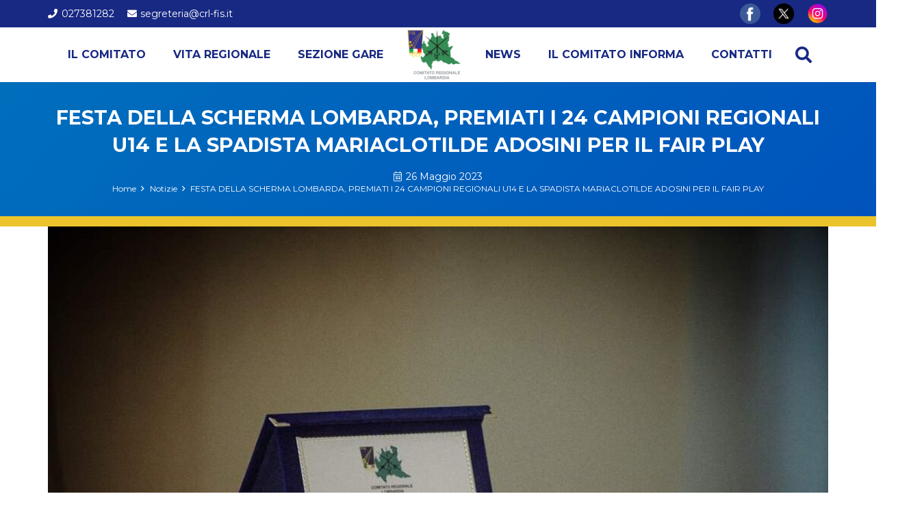

--- FILE ---
content_type: text/html; charset=UTF-8
request_url: https://lombardia.federscherma.it/festa-della-scherma-lombardapremiati-i-24-campioni-regionali-u14-e-la-spadista-mariaclotilde-adosini-per-il-fair-play/
body_size: 173676
content:
<!DOCTYPE HTML>
<html lang="it-IT">
<head>
	<meta charset="UTF-8">
	<meta name='robots' content='index, follow, max-image-preview:large, max-snippet:-1, max-video-preview:-1' />

<!-- Google Tag Manager for WordPress by gtm4wp.com -->
<script data-cfasync="false" data-pagespeed-no-defer>
	var gtm4wp_datalayer_name = "dataLayer";
	var dataLayer = dataLayer || [];
</script>
<!-- End Google Tag Manager for WordPress by gtm4wp.com --><meta property="og:title" content="FESTA DELLA SCHERMA LOMBARDA, PREMIATI I 24 CAMPIONI REGIONALI U14 E LA SPADISTA MARIACLOTILDE ADOSINI PER IL FAIR PLAY"/>
<meta property="og:description" content="MONZA – La splendida cornice della Villa Reale di Monza, in viale Brianza 1, ha ospitato la Festa della scherma lombarda, organizzata dal Comitato Regionale L"/>
<meta property="og:image" content="https://lombardia.federscherma.it/wp-content/uploads/2023/05/FB_IMG_1685086196020.jpg"/>
<meta property="og:image:width" content="1080" />
<meta property="og:image:height" content="720" />
<meta property="og:image:type" content="image/jpeg" />
<meta property="og:type" content="article"/>
<meta property="og:article:published_time" content="2023-05-26 09:28:49"/>
<meta property="og:article:modified_time" content="2023-05-26 09:31:40"/>
<meta property="og:article:tag" content="Vita regionale"/>
<meta name="twitter:card" content="summary">
<meta name="twitter:title" content="FESTA DELLA SCHERMA LOMBARDA, PREMIATI I 24 CAMPIONI REGIONALI U14 E LA SPADISTA MARIACLOTILDE ADOSINI PER IL FAIR PLAY"/>
<meta name="twitter:description" content="MONZA – La splendida cornice della Villa Reale di Monza, in viale Brianza 1, ha ospitato la Festa della scherma lombarda, organizzata dal Comitato Regionale L"/>
<meta name="twitter:image" content="https://lombardia.federscherma.it/wp-content/uploads/2023/05/FB_IMG_1685086196020.jpg"/>
<meta name="author" content="CRL"/>

	<!-- This site is optimized with the Yoast SEO plugin v26.6 - https://yoast.com/wordpress/plugins/seo/ -->
	<title>FESTA DELLA SCHERMA LOMBARDA, PREMIATI I 24 CAMPIONI REGIONALI U14 E LA SPADISTA MARIACLOTILDE ADOSINI PER IL FAIR PLAY - Federscherma Lombardia</title>
	<link rel="canonical" href="https://lombardia.federscherma.it/festa-della-scherma-lombardapremiati-i-24-campioni-regionali-u14-e-la-spadista-mariaclotilde-adosini-per-il-fair-play/" />
	<meta property="og:url" content="https://lombardia.federscherma.it/festa-della-scherma-lombardapremiati-i-24-campioni-regionali-u14-e-la-spadista-mariaclotilde-adosini-per-il-fair-play/" />
	<meta property="og:site_name" content="Federscherma Lombardia" />
	<meta property="article:published_time" content="2023-05-26T07:28:49+00:00" />
	<meta property="article:modified_time" content="2023-05-26T07:31:40+00:00" />
	<meta property="og:image" content="https://lombardia.federscherma.it/wp-content/uploads/2023/05/FB_IMG_1685086196020.jpg" />
	<meta property="og:image:width" content="1080" />
	<meta property="og:image:height" content="720" />
	<meta property="og:image:type" content="image/jpeg" />
	<meta name="author" content="CRL" />
	<meta name="twitter:label1" content="Scritto da" />
	<meta name="twitter:data1" content="CRL" />
	<meta name="twitter:label2" content="Tempo di lettura stimato" />
	<meta name="twitter:data2" content="2 minuti" />
	<script type="application/ld+json" class="yoast-schema-graph">{"@context":"https://schema.org","@graph":[{"@type":"WebPage","@id":"https://lombardia.federscherma.it/festa-della-scherma-lombardapremiati-i-24-campioni-regionali-u14-e-la-spadista-mariaclotilde-adosini-per-il-fair-play/","url":"https://lombardia.federscherma.it/festa-della-scherma-lombardapremiati-i-24-campioni-regionali-u14-e-la-spadista-mariaclotilde-adosini-per-il-fair-play/","name":"FESTA DELLA SCHERMA LOMBARDA, PREMIATI I 24 CAMPIONI REGIONALI U14 E LA SPADISTA MARIACLOTILDE ADOSINI PER IL FAIR PLAY - Federscherma Lombardia","isPartOf":{"@id":"https://lombardia.federscherma.it/#website"},"primaryImageOfPage":{"@id":"https://lombardia.federscherma.it/festa-della-scherma-lombardapremiati-i-24-campioni-regionali-u14-e-la-spadista-mariaclotilde-adosini-per-il-fair-play/#primaryimage"},"image":{"@id":"https://lombardia.federscherma.it/festa-della-scherma-lombardapremiati-i-24-campioni-regionali-u14-e-la-spadista-mariaclotilde-adosini-per-il-fair-play/#primaryimage"},"thumbnailUrl":"https://lombardia.federscherma.it/wp-content/uploads/2023/05/FB_IMG_1685086196020.jpg","datePublished":"2023-05-26T07:28:49+00:00","dateModified":"2023-05-26T07:31:40+00:00","author":{"@id":"https://lombardia.federscherma.it/#/schema/person/174ac35f7f78e951fe88dee7c2b0bd75"},"breadcrumb":{"@id":"https://lombardia.federscherma.it/festa-della-scherma-lombardapremiati-i-24-campioni-regionali-u14-e-la-spadista-mariaclotilde-adosini-per-il-fair-play/#breadcrumb"},"inLanguage":"it-IT","potentialAction":[{"@type":"ReadAction","target":["https://lombardia.federscherma.it/festa-della-scherma-lombardapremiati-i-24-campioni-regionali-u14-e-la-spadista-mariaclotilde-adosini-per-il-fair-play/"]}]},{"@type":"ImageObject","inLanguage":"it-IT","@id":"https://lombardia.federscherma.it/festa-della-scherma-lombardapremiati-i-24-campioni-regionali-u14-e-la-spadista-mariaclotilde-adosini-per-il-fair-play/#primaryimage","url":"https://lombardia.federscherma.it/wp-content/uploads/2023/05/FB_IMG_1685086196020.jpg","contentUrl":"https://lombardia.federscherma.it/wp-content/uploads/2023/05/FB_IMG_1685086196020.jpg","width":1080,"height":720},{"@type":"BreadcrumbList","@id":"https://lombardia.federscherma.it/festa-della-scherma-lombardapremiati-i-24-campioni-regionali-u14-e-la-spadista-mariaclotilde-adosini-per-il-fair-play/#breadcrumb","itemListElement":[{"@type":"ListItem","position":1,"name":"Home","item":"https://lombardia.federscherma.it/"},{"@type":"ListItem","position":2,"name":"FESTA DELLA SCHERMA LOMBARDA, PREMIATI I 24 CAMPIONI REGIONALI U14 E LA SPADISTA MARIACLOTILDE ADOSINI PER IL FAIR PLAY"}]},{"@type":"WebSite","@id":"https://lombardia.federscherma.it/#website","url":"https://lombardia.federscherma.it/","name":"Federscherma Lombardia","description":"Comitato Regionale","potentialAction":[{"@type":"SearchAction","target":{"@type":"EntryPoint","urlTemplate":"https://lombardia.federscherma.it/?s={search_term_string}"},"query-input":{"@type":"PropertyValueSpecification","valueRequired":true,"valueName":"search_term_string"}}],"inLanguage":"it-IT"},{"@type":"Person","@id":"https://lombardia.federscherma.it/#/schema/person/174ac35f7f78e951fe88dee7c2b0bd75","name":"CRL","image":{"@type":"ImageObject","inLanguage":"it-IT","@id":"https://lombardia.federscherma.it/#/schema/person/image/","url":"https://secure.gravatar.com/avatar/906b4f5db320074948de2793409acccc2f18ece41d5a669534b2e9a8c303354d?s=96&d=mm&r=g","contentUrl":"https://secure.gravatar.com/avatar/906b4f5db320074948de2793409acccc2f18ece41d5a669534b2e9a8c303354d?s=96&d=mm&r=g","caption":"CRL"},"url":"https://lombardia.federscherma.it/author/webmaster/"}]}</script>
	<!-- / Yoast SEO plugin. -->


<link rel='dns-prefetch' href='//fonts.googleapis.com' />
<link rel="alternate" type="application/rss+xml" title="Federscherma Lombardia &raquo; Feed" href="https://lombardia.federscherma.it/feed/" />
<link rel="alternate" type="application/rss+xml" title="Federscherma Lombardia &raquo; Feed dei commenti" href="https://lombardia.federscherma.it/comments/feed/" />
<link rel="alternate" type="application/rss+xml" title="Federscherma Lombardia &raquo; FESTA DELLA SCHERMA LOMBARDA, PREMIATI I 24 CAMPIONI REGIONALI U14 E LA SPADISTA MARIACLOTILDE ADOSINI PER IL FAIR PLAY Feed dei commenti" href="https://lombardia.federscherma.it/festa-della-scherma-lombardapremiati-i-24-campioni-regionali-u14-e-la-spadista-mariaclotilde-adosini-per-il-fair-play/feed/" />
<link rel="alternate" title="oEmbed (JSON)" type="application/json+oembed" href="https://lombardia.federscherma.it/wp-json/oembed/1.0/embed?url=https%3A%2F%2Flombardia.federscherma.it%2Ffesta-della-scherma-lombardapremiati-i-24-campioni-regionali-u14-e-la-spadista-mariaclotilde-adosini-per-il-fair-play%2F" />
<link rel="alternate" title="oEmbed (XML)" type="text/xml+oembed" href="https://lombardia.federscherma.it/wp-json/oembed/1.0/embed?url=https%3A%2F%2Flombardia.federscherma.it%2Ffesta-della-scherma-lombardapremiati-i-24-campioni-regionali-u14-e-la-spadista-mariaclotilde-adosini-per-il-fair-play%2F&#038;format=xml" />
<meta name="viewport" content="width=device-width, initial-scale=1">
<meta name="theme-color" content="#eff9fe">
<style id='wp-img-auto-sizes-contain-inline-css'>
img:is([sizes=auto i],[sizes^="auto," i]){contain-intrinsic-size:3000px 1500px}
/*# sourceURL=wp-img-auto-sizes-contain-inline-css */
</style>
<style id='wp-emoji-styles-inline-css'>

	img.wp-smiley, img.emoji {
		display: inline !important;
		border: none !important;
		box-shadow: none !important;
		height: 1em !important;
		width: 1em !important;
		margin: 0 0.07em !important;
		vertical-align: -0.1em !important;
		background: none !important;
		padding: 0 !important;
	}
/*# sourceURL=wp-emoji-styles-inline-css */
</style>
<link rel='stylesheet' id='agile-store-locator-init-css' href='https://lombardia.federscherma.it/wp-content/plugins/agile-store-locator/public/css/init.css?ver=4.7.27' media='all' />
<link rel='stylesheet' id='if_document_manager-css' href='https://lombardia.federscherma.it/wp-content/plugins/if_document_manager/public/css/if_document_manager-public.css?ver=1.0.0' media='all' />
<link rel='stylesheet' id='if_utility_federscherma-css' href='https://lombardia.federscherma.it/wp-content/plugins/if_utility_federscherma/public/css/if_utility_federscherma-public.css?ver=1.22.7' media='all' />
<link rel='stylesheet' id='pdfprnt_frontend-css' href='https://lombardia.federscherma.it/wp-content/plugins/pdf-print/css/frontend.css?ver=2.4.5' media='all' />
<link rel='stylesheet' id='cmplz-general-css' href='https://lombardia.federscherma.it/wp-content/plugins/complianz-gdpr-premium/assets/css/cookieblocker.min.css?ver=1766482330' media='all' />
<link rel='stylesheet' id='us-fonts-css' href='https://fonts.googleapis.com/css?family=Montserrat%3A900%2C400%2C700&#038;display=swap&#038;ver=ae3cbc14ac380f8d619c2da6e2bfcb08' media='all' />
<link rel='stylesheet' id='tablepress-default-css' href='https://lombardia.federscherma.it/wp-content/plugins/tablepress/css/build/default.css?ver=3.2.6' media='all' />
<link rel='stylesheet' id='us-style-css' href='https://lombardia.federscherma.it/wp-content/themes/Federscherma/css/style.min.css?ver=8.41' media='all' />
<link rel='stylesheet' id='us-gravityforms-css' href='https://lombardia.federscherma.it/wp-content/themes/Federscherma/common/css/plugins/gravityforms.min.css?ver=8.41' media='all' />
<link rel='stylesheet' id='theme-style-css' href='https://lombardia.federscherma.it/wp-content/themes/Federscherma-child/style.css?ver=8.41' media='all' />
<link rel='stylesheet' id='bsf-Defaults-css' href='https://lombardia.federscherma.it/wp-content/uploads/smile_fonts/Defaults/Defaults.css?ver=3.21.2' media='all' />
<link rel='stylesheet' id='ultimate-vc-addons-style-css' href='https://lombardia.federscherma.it/wp-content/plugins/Ultimate_VC_Addons/assets/min-css/style.min.css?ver=3.21.2' media='all' />
<link rel='stylesheet' id='wp-block-paragraph-css' href='https://lombardia.federscherma.it/wp-includes/blocks/paragraph/style.min.css?ver=ae3cbc14ac380f8d619c2da6e2bfcb08' media='all' />
<script src="https://lombardia.federscherma.it/wp-includes/js/jquery/jquery.min.js?ver=3.7.1" id="jquery-core-js"></script>
<script src="https://lombardia.federscherma.it/wp-content/plugins/if_document_manager/public/js/if_document_manager-public.js?ver=1.0.0" id="if_document_manager-js"></script>
<script src="https://lombardia.federscherma.it/wp-content/plugins/if_utility_federscherma/public/js/if_utility_federscherma-public.js?ver=1.22.7" id="if_utility_federscherma-js"></script>
<script src="https://lombardia.federscherma.it/wp-content/plugins/Ultimate_VC_Addons/assets/min-js/ultimate-params.min.js?ver=3.21.2" id="ultimate-vc-addons-params-js"></script>
<script src="https://lombardia.federscherma.it/wp-content/plugins/Ultimate_VC_Addons/assets/min-js/custom.min.js?ver=3.21.2" id="ultimate-vc-addons-custom-js"></script>
<script></script><link rel="https://api.w.org/" href="https://lombardia.federscherma.it/wp-json/" /><link rel="alternate" title="JSON" type="application/json" href="https://lombardia.federscherma.it/wp-json/wp/v2/posts/9777" /><link rel="EditURI" type="application/rsd+xml" title="RSD" href="https://lombardia.federscherma.it/xmlrpc.php?rsd" />

<link rel='shortlink' href='https://lombardia.federscherma.it/?p=9777' />
			<style>.cmplz-hidden {
					display: none !important;
				}</style>
<!-- Google Tag Manager for WordPress by gtm4wp.com -->
<!-- GTM Container placement set to automatic -->
<script data-cfasync="false" data-pagespeed-no-defer>
	var dataLayer_content = {"pageTitle":"FESTA DELLA SCHERMA LOMBARDA, PREMIATI I 24 CAMPIONI REGIONALI U14 E LA SPADISTA MARIACLOTILDE ADOSINI PER IL FAIR PLAY - Federscherma Lombardia","pagePostType":"post","pagePostType2":"single-post","pageCategory":["notizie","vita-regionale"],"pageAttributes":["vita-regionale"],"pagePostAuthor":"CRL","pagePostDate":"26 Maggio 2023","pagePostDateYear":2023,"pagePostDateMonth":5,"pagePostDateDay":26,"pagePostDateDayName":"venerdì","pagePostDateHour":9,"pagePostDateMinute":28,"pagePostDateIso":"2023-05-26T09:28:49+02:00","pagePostDateUnix":1685093329,"pagePostTerms":{"category":["Notizie","Vita Regionale"],"post_tag":["Vita regionale"],"meta":{"us_og_image":"","us_header_id":"__defaults__","us_header_sticky_override":null,"us_header_sticky":"","us_header_transparent_override":null,"us_header_transparent":"","us_header_shadow":null,"us_header_sticky_pos":"","us_content_id":"__defaults__","us_footer_id":"__defaults__","us_tile_additional_image":"","us_tile_link":"{\"url\":\"\",\"target\":\"\"}","us_tile_icon":"","us_tile_size":"1x1","us_tile_bg_color":"","us_tile_text_color":"","IF_articolo_allegati":"","cmplz_hide_cookiebanner":""}},"postCountOnPage":1,"postCountTotal":1,"postID":9777,"postFormat":"standard"};
	dataLayer.push( dataLayer_content );
</script>
<script data-cfasync="false" data-pagespeed-no-defer>
(function(w,d,s,l,i){w[l]=w[l]||[];w[l].push({'gtm.start':
new Date().getTime(),event:'gtm.js'});var f=d.getElementsByTagName(s)[0],
j=d.createElement(s),dl=l!='dataLayer'?'&l='+l:'';j.async=true;j.src=
'//www.googletagmanager.com/gtm.js?id='+i+dl;f.parentNode.insertBefore(j,f);
})(window,document,'script','dataLayer','GTM-NNDQX2V');
</script>
<!-- End Google Tag Manager for WordPress by gtm4wp.com -->		<script id="us_add_no_touch">
			if ( ! /Android|webOS|iPhone|iPad|iPod|BlackBerry|IEMobile|Opera Mini/i.test( navigator.userAgent ) ) {
				document.documentElement.classList.add( "no-touch" );
			}
		</script>
				<script id="us_color_scheme_switch_class">
			if ( document.cookie.includes( "us_color_scheme_switch_is_on=true" ) ) {
				document.documentElement.classList.add( "us-color-scheme-on" );
			}
		</script>
		<meta name="generator" content="Powered by WPBakery Page Builder - drag and drop page builder for WordPress."/>
<link rel="icon" href="https://lombardia.federscherma.it/wp-content/uploads/2022/07/LOGHI-COMITATI_0009_lombardia-100x100.png" sizes="32x32" />
<link rel="icon" href="https://lombardia.federscherma.it/wp-content/uploads/2022/07/LOGHI-COMITATI_0009_lombardia-200x200.png" sizes="192x192" />
<link rel="apple-touch-icon" href="https://lombardia.federscherma.it/wp-content/uploads/2022/07/LOGHI-COMITATI_0009_lombardia-200x200.png" />
<meta name="msapplication-TileImage" content="https://lombardia.federscherma.it/wp-content/uploads/2022/07/LOGHI-COMITATI_0009_lombardia-300x300.png" />
<noscript><style> .wpb_animate_when_almost_visible { opacity: 1; }</style></noscript>		<style id="us-icon-fonts">@font-face{font-display:swap;font-style:normal;font-family:"fontawesome";font-weight:900;src:url("https://lombardia.federscherma.it/wp-content/themes/Federscherma/fonts/fa-solid-900.woff2?ver=8.41") format("woff2")}.fas{font-family:"fontawesome";font-weight:900}@font-face{font-display:swap;font-style:normal;font-family:"fontawesome";font-weight:400;src:url("https://lombardia.federscherma.it/wp-content/themes/Federscherma/fonts/fa-regular-400.woff2?ver=8.41") format("woff2")}.far{font-family:"fontawesome";font-weight:400}@font-face{font-display:swap;font-style:normal;font-family:"fontawesome";font-weight:300;src:url("https://lombardia.federscherma.it/wp-content/themes/Federscherma/fonts/fa-light-300.woff2?ver=8.41") format("woff2")}.fal{font-family:"fontawesome";font-weight:300}@font-face{font-display:swap;font-style:normal;font-family:"Font Awesome 5 Duotone";font-weight:900;src:url("https://lombardia.federscherma.it/wp-content/themes/Federscherma/fonts/fa-duotone-900.woff2?ver=8.41") format("woff2")}.fad{font-family:"Font Awesome 5 Duotone";font-weight:900}.fad{position:relative}.fad:before{position:absolute}.fad:after{opacity:0.4}@font-face{font-display:swap;font-style:normal;font-family:"Font Awesome 5 Brands";font-weight:400;src:url("https://lombardia.federscherma.it/wp-content/themes/Federscherma/fonts/fa-brands-400.woff2?ver=8.41") format("woff2")}.fab{font-family:"Font Awesome 5 Brands";font-weight:400}@font-face{font-display:block;font-style:normal;font-family:"Material Icons";font-weight:400;src:url("https://lombardia.federscherma.it/wp-content/themes/Federscherma/fonts/material-icons.woff2?ver=8.41") format("woff2")}.material-icons{font-family:"Material Icons";font-weight:400}</style>
				<style id="us-theme-options-css">:root{--color-header-middle-bg:#ffffff;--color-header-middle-bg-grad:#ffffff;--color-header-middle-text:#182983;--color-header-middle-text-hover:#182983;--color-header-transparent-bg:transparent;--color-header-transparent-bg-grad:transparent;--color-header-transparent-text:#ffffff;--color-header-transparent-text-hover:#ffffff;--color-chrome-toolbar:#eff9fe;--color-header-top-bg:#ffffff;--color-header-top-bg-grad:#ffffff;--color-header-top-text:#182983;--color-header-top-text-hover:#182983;--color-header-top-transparent-bg:rgba(0,0,0,0.2);--color-header-top-transparent-bg-grad:rgba(0,0,0,0.2);--color-header-top-transparent-text:rgba(255,255,255,0.66);--color-header-top-transparent-text-hover:#ffffff;--color-content-bg:#ffffff;--color-content-bg-grad:#ffffff;--color-content-bg-alt:#ffffff;--color-content-bg-alt-grad:#ffffff;--color-content-border:#ffffff;--color-content-text:#333333;--color-content-link:#ebc42b;--color-content-link-hover:#ebc42b;--color-content-primary:#182983;--color-content-primary-grad:#182983;--color-content-secondary:#0071bc;--color-content-secondary-grad:linear-gradient(135deg,#0071bc,#0053bc);--color-content-faded:#999999;--color-content-overlay:#0071bc;--color-content-overlay-grad:linear-gradient(135deg,rgba(0,113,188,0.545751953125),rgba(0,83,188,0.50));--color-alt-content-bg:#ffffff;--color-alt-content-bg-grad:#ffffff;--color-alt-content-bg-alt:#ffffff;--color-alt-content-bg-alt-grad:#ffffff;--color-alt-content-border:#ffffff;--color-alt-content-text:#333333;--color-alt-content-link:#ebc42b;--color-alt-content-link-hover:#ebc42b;--color-alt-content-primary:#182983;--color-alt-content-primary-grad:#182983;--color-alt-content-secondary:#0071bc;--color-alt-content-secondary-grad:linear-gradient(135deg,#0071bc,#0053bc);--color-alt-content-faded:#999999;--color-alt-content-overlay:#0071bc;--color-alt-content-overlay-grad:linear-gradient(135deg,rgba(0,113,188,0.545751953125),rgba(0,83,188,0.50));--color-footer-bg:#182983;--color-footer-bg-grad:#182983;--color-footer-bg-alt:#182983;--color-footer-bg-alt-grad:#182983;--color-footer-border:#182983;--color-footer-heading:#cccccc;--color-footer-heading-grad:#cccccc;--color-footer-text:#ffffff;--color-footer-link:#ebc42b;--color-footer-link-hover:#ebc42b;--color-subfooter-bg:#182983;--color-subfooter-bg-grad:#182983;--color-subfooter-bg-alt:#182983;--color-subfooter-bg-alt-grad:#182983;--color-subfooter-border:#182983;--color-subfooter-heading:#cccccc;--color-subfooter-heading-grad:#cccccc;--color-subfooter-text:#ffffff;--color-subfooter-link:#ebc42b;--color-subfooter-link-hover:#ebc42b;--color-content-primary-faded:rgba(24,41,131,0.15);--box-shadow:0 5px 15px rgba(0,0,0,.15);--box-shadow-up:0 -5px 15px rgba(0,0,0,.15);--site-canvas-width:1300px;--site-content-width:1140px;--text-block-margin-bottom:0rem;--focus-outline-width:2px}.w-counter.color_secondary .w-counter-value,.w-iconbox.color_secondary.style_default .w-iconbox-icon i:not(.fad){background:var(--color-content-secondary-grad);-webkit-background-clip:text;color:transparent}:root{--font-family:Montserrat,sans-serif;--font-size:16px;--line-height:1.4;--font-weight:400;--bold-font-weight:700;--h1-font-family:Montserrat,sans-serif;--h1-font-size:1.8rem;--h1-line-height:1.4;--h1-font-weight:700;--h1-bold-font-weight:700;--h1-text-transform:uppercase;--h1-font-style:normal;--h1-letter-spacing:0em;--h1-margin-bottom:0.6em;--h1-color:var(--color-content-primary);--h2-font-family:var(--h1-font-family);--h2-font-size:1.4rem;--h2-line-height:1.4;--h2-font-weight:var(--h1-font-weight);--h2-bold-font-weight:var(--h1-bold-font-weight);--h2-text-transform:var(--h1-text-transform);--h2-font-style:var(--h1-font-style);--h2-letter-spacing:0em;--h2-margin-bottom:0.6em;--h2-color:var(--color-content-primary);--h3-font-family:var(--h1-font-family);--h3-font-size:20px;--h3-line-height:1.2;--h3-font-weight:var(--h1-font-weight);--h3-bold-font-weight:var(--h1-bold-font-weight);--h3-text-transform:none;--h3-font-style:var(--h1-font-style);--h3-letter-spacing:0em;--h3-margin-bottom:0.6em;--h3-color:var(--color-content-primary);--h4-font-family:var(--h1-font-family);--h4-font-size:max( 1.2rem,1.2vw );--h4-line-height:1.2;--h4-font-weight:400;--h4-bold-font-weight:var(--h1-bold-font-weight);--h4-text-transform:none;--h4-font-style:var(--h1-font-style);--h4-letter-spacing:0em;--h4-margin-bottom:0.6em;--h5-font-family:var(--h1-font-family);--h5-font-size:max( 1.1rem,1.1vw );--h5-line-height:1.2;--h5-font-weight:400;--h5-bold-font-weight:var(--h1-bold-font-weight);--h5-text-transform:none;--h5-font-style:var(--h1-font-style);--h5-letter-spacing:0em;--h5-margin-bottom:0.6em;--h6-font-family:var(--h1-font-family);--h6-font-size:max( 1rem,1vw );--h6-line-height:1.2;--h6-font-weight:400;--h6-bold-font-weight:var(--h1-bold-font-weight);--h6-text-transform:none;--h6-font-style:var(--h1-font-style);--h6-letter-spacing:0em;--h6-margin-bottom:0.6em}@media (max-width:600px){:root{--line-height:28px}}h1{font-family:var(--h1-font-family,inherit);font-weight:var(--h1-font-weight,inherit);font-size:var(--h1-font-size,inherit);font-style:var(--h1-font-style,inherit);line-height:var(--h1-line-height,1.4);letter-spacing:var(--h1-letter-spacing,inherit);text-transform:var(--h1-text-transform,inherit);margin-bottom:var(--h1-margin-bottom,1.5rem)}h1>strong{font-weight:var(--h1-bold-font-weight,bold)}h1{color:var(--h1-color,inherit)}h2{font-family:var(--h2-font-family,inherit);font-weight:var(--h2-font-weight,inherit);font-size:var(--h2-font-size,inherit);font-style:var(--h2-font-style,inherit);line-height:var(--h2-line-height,1.4);letter-spacing:var(--h2-letter-spacing,inherit);text-transform:var(--h2-text-transform,inherit);margin-bottom:var(--h2-margin-bottom,1.5rem)}h2>strong{font-weight:var(--h2-bold-font-weight,bold)}h2{color:var(--h2-color,inherit)}h3{font-family:var(--h3-font-family,inherit);font-weight:var(--h3-font-weight,inherit);font-size:var(--h3-font-size,inherit);font-style:var(--h3-font-style,inherit);line-height:var(--h3-line-height,1.4);letter-spacing:var(--h3-letter-spacing,inherit);text-transform:var(--h3-text-transform,inherit);margin-bottom:var(--h3-margin-bottom,1.5rem)}h3>strong{font-weight:var(--h3-bold-font-weight,bold)}h3{color:var(--h3-color,inherit)}h4{font-family:var(--h4-font-family,inherit);font-weight:var(--h4-font-weight,inherit);font-size:var(--h4-font-size,inherit);font-style:var(--h4-font-style,inherit);line-height:var(--h4-line-height,1.4);letter-spacing:var(--h4-letter-spacing,inherit);text-transform:var(--h4-text-transform,inherit);margin-bottom:var(--h4-margin-bottom,1.5rem)}h4>strong{font-weight:var(--h4-bold-font-weight,bold)}h5{font-family:var(--h5-font-family,inherit);font-weight:var(--h5-font-weight,inherit);font-size:var(--h5-font-size,inherit);font-style:var(--h5-font-style,inherit);line-height:var(--h5-line-height,1.4);letter-spacing:var(--h5-letter-spacing,inherit);text-transform:var(--h5-text-transform,inherit);margin-bottom:var(--h5-margin-bottom,1.5rem)}h5>strong{font-weight:var(--h5-bold-font-weight,bold)}h6{font-family:var(--h6-font-family,inherit);font-weight:var(--h6-font-weight,inherit);font-size:var(--h6-font-size,inherit);font-style:var(--h6-font-style,inherit);line-height:var(--h6-line-height,1.4);letter-spacing:var(--h6-letter-spacing,inherit);text-transform:var(--h6-text-transform,inherit);margin-bottom:var(--h6-margin-bottom,1.5rem)}h6>strong{font-weight:var(--h6-bold-font-weight,bold)}body{background:var(--color-content-bg-alt)}@media (max-width:1220px){.l-main .aligncenter{max-width:calc(100vw - 5rem)}}@media (min-width:1281px){body.usb_preview .hide_on_default{opacity:0.25!important}.vc_hidden-lg,body:not(.usb_preview) .hide_on_default{display:none!important}.default_align_left{text-align:left;justify-content:flex-start}.default_align_right{text-align:right;justify-content:flex-end}.default_align_center{text-align:center;justify-content:center}.w-hwrapper.default_align_center>*{margin-left:calc( var(--hwrapper-gap,1.2rem) / 2 );margin-right:calc( var(--hwrapper-gap,1.2rem) / 2 )}.default_align_justify{justify-content:space-between}.w-hwrapper>.default_align_justify,.default_align_justify>.w-btn{width:100%}*:not(.w-hwrapper:not(.wrap))>.w-btn-wrapper:not([class*="default_align_none"]):not(.align_none){display:block;margin-inline-end:0}}@media (min-width:1025px) and (max-width:1280px){body.usb_preview .hide_on_laptops{opacity:0.25!important}.vc_hidden-md,body:not(.usb_preview) .hide_on_laptops{display:none!important}.laptops_align_left{text-align:left;justify-content:flex-start}.laptops_align_right{text-align:right;justify-content:flex-end}.laptops_align_center{text-align:center;justify-content:center}.w-hwrapper.laptops_align_center>*{margin-left:calc( var(--hwrapper-gap,1.2rem) / 2 );margin-right:calc( var(--hwrapper-gap,1.2rem) / 2 )}.laptops_align_justify{justify-content:space-between}.w-hwrapper>.laptops_align_justify,.laptops_align_justify>.w-btn{width:100%}*:not(.w-hwrapper:not(.wrap))>.w-btn-wrapper:not([class*="laptops_align_none"]):not(.align_none){display:block;margin-inline-end:0}.g-cols.via_grid[style*="--laptops-columns-gap"]{gap:var(--laptops-columns-gap,3rem)}}@media (min-width:601px) and (max-width:1024px){body.usb_preview .hide_on_tablets{opacity:0.25!important}.vc_hidden-sm,body:not(.usb_preview) .hide_on_tablets{display:none!important}.tablets_align_left{text-align:left;justify-content:flex-start}.tablets_align_right{text-align:right;justify-content:flex-end}.tablets_align_center{text-align:center;justify-content:center}.w-hwrapper.tablets_align_center>*{margin-left:calc( var(--hwrapper-gap,1.2rem) / 2 );margin-right:calc( var(--hwrapper-gap,1.2rem) / 2 )}.tablets_align_justify{justify-content:space-between}.w-hwrapper>.tablets_align_justify,.tablets_align_justify>.w-btn{width:100%}*:not(.w-hwrapper:not(.wrap))>.w-btn-wrapper:not([class*="tablets_align_none"]):not(.align_none){display:block;margin-inline-end:0}.g-cols.via_grid[style*="--tablets-columns-gap"]{gap:var(--tablets-columns-gap,3rem)}}@media (max-width:600px){body.usb_preview .hide_on_mobiles{opacity:0.25!important}.vc_hidden-xs,body:not(.usb_preview) .hide_on_mobiles{display:none!important}.mobiles_align_left{text-align:left;justify-content:flex-start}.mobiles_align_right{text-align:right;justify-content:flex-end}.mobiles_align_center{text-align:center;justify-content:center}.w-hwrapper.mobiles_align_center>*{margin-left:calc( var(--hwrapper-gap,1.2rem) / 2 );margin-right:calc( var(--hwrapper-gap,1.2rem) / 2 )}.mobiles_align_justify{justify-content:space-between}.w-hwrapper>.mobiles_align_justify,.mobiles_align_justify>.w-btn{width:100%}.w-hwrapper.stack_on_mobiles{display:block}.w-hwrapper.stack_on_mobiles>:not(script){display:block;margin:0 0 var(--hwrapper-gap,1.2rem)}.w-hwrapper.stack_on_mobiles>:last-child{margin-bottom:0}*:not(.w-hwrapper:not(.wrap))>.w-btn-wrapper:not([class*="mobiles_align_none"]):not(.align_none){display:block;margin-inline-end:0}.g-cols.via_grid[style*="--mobiles-columns-gap"]{gap:var(--mobiles-columns-gap,1.5rem)}}@media (max-width:600px){.g-cols.type_default>div[class*="vc_col-xs-"]{margin-top:1rem;margin-bottom:1rem}.g-cols>div:not([class*="vc_col-xs-"]){width:100%;margin:0 0 1.5rem}.g-cols.reversed>div:last-of-type{order:-1}.g-cols.type_boxes>div,.g-cols.reversed>div:first-child,.g-cols:not(.reversed)>div:last-child,.g-cols>div.has_bg_color{margin-bottom:0}.vc_col-xs-1{width:8.3333%}.vc_col-xs-2{width:16.6666%}.vc_col-xs-1\/5{width:20%}.vc_col-xs-3{width:25%}.vc_col-xs-4{width:33.3333%}.vc_col-xs-2\/5{width:40%}.vc_col-xs-5{width:41.6666%}.vc_col-xs-6{width:50%}.vc_col-xs-7{width:58.3333%}.vc_col-xs-3\/5{width:60%}.vc_col-xs-8{width:66.6666%}.vc_col-xs-9{width:75%}.vc_col-xs-4\/5{width:80%}.vc_col-xs-10{width:83.3333%}.vc_col-xs-11{width:91.6666%}.vc_col-xs-12{width:100%}.vc_col-xs-offset-0{margin-left:0}.vc_col-xs-offset-1{margin-left:8.3333%}.vc_col-xs-offset-2{margin-left:16.6666%}.vc_col-xs-offset-1\/5{margin-left:20%}.vc_col-xs-offset-3{margin-left:25%}.vc_col-xs-offset-4{margin-left:33.3333%}.vc_col-xs-offset-2\/5{margin-left:40%}.vc_col-xs-offset-5{margin-left:41.6666%}.vc_col-xs-offset-6{margin-left:50%}.vc_col-xs-offset-7{margin-left:58.3333%}.vc_col-xs-offset-3\/5{margin-left:60%}.vc_col-xs-offset-8{margin-left:66.6666%}.vc_col-xs-offset-9{margin-left:75%}.vc_col-xs-offset-4\/5{margin-left:80%}.vc_col-xs-offset-10{margin-left:83.3333%}.vc_col-xs-offset-11{margin-left:91.6666%}.vc_col-xs-offset-12{margin-left:100%}}@media (min-width:601px){.vc_col-sm-1{width:8.3333%}.vc_col-sm-2{width:16.6666%}.vc_col-sm-1\/5{width:20%}.vc_col-sm-3{width:25%}.vc_col-sm-4{width:33.3333%}.vc_col-sm-2\/5{width:40%}.vc_col-sm-5{width:41.6666%}.vc_col-sm-6{width:50%}.vc_col-sm-7{width:58.3333%}.vc_col-sm-3\/5{width:60%}.vc_col-sm-8{width:66.6666%}.vc_col-sm-9{width:75%}.vc_col-sm-4\/5{width:80%}.vc_col-sm-10{width:83.3333%}.vc_col-sm-11{width:91.6666%}.vc_col-sm-12{width:100%}.vc_col-sm-offset-0{margin-left:0}.vc_col-sm-offset-1{margin-left:8.3333%}.vc_col-sm-offset-2{margin-left:16.6666%}.vc_col-sm-offset-1\/5{margin-left:20%}.vc_col-sm-offset-3{margin-left:25%}.vc_col-sm-offset-4{margin-left:33.3333%}.vc_col-sm-offset-2\/5{margin-left:40%}.vc_col-sm-offset-5{margin-left:41.6666%}.vc_col-sm-offset-6{margin-left:50%}.vc_col-sm-offset-7{margin-left:58.3333%}.vc_col-sm-offset-3\/5{margin-left:60%}.vc_col-sm-offset-8{margin-left:66.6666%}.vc_col-sm-offset-9{margin-left:75%}.vc_col-sm-offset-4\/5{margin-left:80%}.vc_col-sm-offset-10{margin-left:83.3333%}.vc_col-sm-offset-11{margin-left:91.6666%}.vc_col-sm-offset-12{margin-left:100%}}@media (min-width:1025px){.vc_col-md-1{width:8.3333%}.vc_col-md-2{width:16.6666%}.vc_col-md-1\/5{width:20%}.vc_col-md-3{width:25%}.vc_col-md-4{width:33.3333%}.vc_col-md-2\/5{width:40%}.vc_col-md-5{width:41.6666%}.vc_col-md-6{width:50%}.vc_col-md-7{width:58.3333%}.vc_col-md-3\/5{width:60%}.vc_col-md-8{width:66.6666%}.vc_col-md-9{width:75%}.vc_col-md-4\/5{width:80%}.vc_col-md-10{width:83.3333%}.vc_col-md-11{width:91.6666%}.vc_col-md-12{width:100%}.vc_col-md-offset-0{margin-left:0}.vc_col-md-offset-1{margin-left:8.3333%}.vc_col-md-offset-2{margin-left:16.6666%}.vc_col-md-offset-1\/5{margin-left:20%}.vc_col-md-offset-3{margin-left:25%}.vc_col-md-offset-4{margin-left:33.3333%}.vc_col-md-offset-2\/5{margin-left:40%}.vc_col-md-offset-5{margin-left:41.6666%}.vc_col-md-offset-6{margin-left:50%}.vc_col-md-offset-7{margin-left:58.3333%}.vc_col-md-offset-3\/5{margin-left:60%}.vc_col-md-offset-8{margin-left:66.6666%}.vc_col-md-offset-9{margin-left:75%}.vc_col-md-offset-4\/5{margin-left:80%}.vc_col-md-offset-10{margin-left:83.3333%}.vc_col-md-offset-11{margin-left:91.6666%}.vc_col-md-offset-12{margin-left:100%}}@media (min-width:1281px){.vc_col-lg-1{width:8.3333%}.vc_col-lg-2{width:16.6666%}.vc_col-lg-1\/5{width:20%}.vc_col-lg-3{width:25%}.vc_col-lg-4{width:33.3333%}.vc_col-lg-2\/5{width:40%}.vc_col-lg-5{width:41.6666%}.vc_col-lg-6{width:50%}.vc_col-lg-7{width:58.3333%}.vc_col-lg-3\/5{width:60%}.vc_col-lg-8{width:66.6666%}.vc_col-lg-9{width:75%}.vc_col-lg-4\/5{width:80%}.vc_col-lg-10{width:83.3333%}.vc_col-lg-11{width:91.6666%}.vc_col-lg-12{width:100%}.vc_col-lg-offset-0{margin-left:0}.vc_col-lg-offset-1{margin-left:8.3333%}.vc_col-lg-offset-2{margin-left:16.6666%}.vc_col-lg-offset-1\/5{margin-left:20%}.vc_col-lg-offset-3{margin-left:25%}.vc_col-lg-offset-4{margin-left:33.3333%}.vc_col-lg-offset-2\/5{margin-left:40%}.vc_col-lg-offset-5{margin-left:41.6666%}.vc_col-lg-offset-6{margin-left:50%}.vc_col-lg-offset-7{margin-left:58.3333%}.vc_col-lg-offset-3\/5{margin-left:60%}.vc_col-lg-offset-8{margin-left:66.6666%}.vc_col-lg-offset-9{margin-left:75%}.vc_col-lg-offset-4\/5{margin-left:80%}.vc_col-lg-offset-10{margin-left:83.3333%}.vc_col-lg-offset-11{margin-left:91.6666%}.vc_col-lg-offset-12{margin-left:100%}}@media (min-width:601px) and (max-width:1024px){.g-cols.via_flex.type_default>div[class*="vc_col-md-"],.g-cols.via_flex.type_default>div[class*="vc_col-lg-"]{margin-top:1rem;margin-bottom:1rem}}@media (min-width:1025px) and (max-width:1280px){.g-cols.via_flex.type_default>div[class*="vc_col-lg-"]{margin-top:1rem;margin-bottom:1rem}}div[class|="vc_col"].stretched{container-type:inline-size}@container (width >= calc(100cqw - 2rem)) and (min-width:calc(600px - 2rem)){.g-cols.via_flex.type_default>div[class|="vc_col"].stretched>.vc_column-inner{margin:-1rem}}@media (max-width:599px){.l-canvas{overflow:hidden}.g-cols.stacking_default.reversed>div:last-of-type{order:-1}.g-cols.stacking_default.via_flex>div:not([class*="vc_col-xs"]){width:100%;margin:0 0 1.5rem}.g-cols.stacking_default.via_grid.mobiles-cols_1{grid-template-columns:100%}.g-cols.stacking_default.via_flex.type_boxes>div,.g-cols.stacking_default.via_flex.reversed>div:first-child,.g-cols.stacking_default.via_flex:not(.reversed)>div:last-child,.g-cols.stacking_default.via_flex>div.has_bg_color{margin-bottom:0}.g-cols.stacking_default.via_flex.type_default>.wpb_column.stretched{margin-left:-1rem;margin-right:-1rem}.g-cols.stacking_default.via_grid.mobiles-cols_1>.wpb_column.stretched,.g-cols.stacking_default.via_flex.type_boxes>.wpb_column.stretched{margin-left:var(--margin-inline-stretch);margin-right:var(--margin-inline-stretch)}.vc_column-inner.type_sticky>.wpb_wrapper,.vc_column_container.type_sticky>.vc_column-inner{top:0!important}}@media (min-width:600px){body:not(.rtl) .l-section.for_sidebar.at_left>div>.l-sidebar,.rtl .l-section.for_sidebar.at_right>div>.l-sidebar{order:-1}.vc_column_container.type_sticky>.vc_column-inner,.vc_column-inner.type_sticky>.wpb_wrapper{position:-webkit-sticky;position:sticky}.l-section.type_sticky{position:-webkit-sticky;position:sticky;top:0;z-index:21;transition:top 0.3s cubic-bezier(.78,.13,.15,.86) 0.1s}.header_hor .l-header.post_fixed.sticky_auto_hide{z-index:22}.admin-bar .l-section.type_sticky{top:32px}.l-section.type_sticky>.l-section-h{transition:padding-top 0.3s}.header_hor .l-header.pos_fixed:not(.down)~.l-main .l-section.type_sticky:not(:first-of-type){top:var(--header-sticky-height)}.admin-bar.header_hor .l-header.pos_fixed:not(.down)~.l-main .l-section.type_sticky:not(:first-of-type){top:calc( var(--header-sticky-height) + 32px )}.header_hor .l-header.pos_fixed.sticky:not(.down)~.l-main .l-section.type_sticky:first-of-type>.l-section-h{padding-top:var(--header-sticky-height)}.header_hor.headerinpos_bottom .l-header.pos_fixed.sticky:not(.down)~.l-main .l-section.type_sticky:first-of-type>.l-section-h{padding-bottom:var(--header-sticky-height)!important}}@media (max-width:600px){.w-form-row.for_submit[style*=btn-size-mobiles] .w-btn{font-size:var(--btn-size-mobiles)!important}}:focus-visible,input[type=checkbox]:focus-visible + i,input[type=checkbox]:focus-visible~.w-color-switch-box,.w-nav-arrow:focus-visible::before,.woocommerce-mini-cart-item:has(:focus-visible),.w-filter-item-value.w-btn:has(:focus-visible){outline-width:var(--focus-outline-width,2px );outline-style:solid;outline-offset:2px;outline-color:var(--color-content-primary)}.w-toplink,.w-header-show{background:rgba(0,0,0,0.3)}.no-touch .w-toplink.active:hover,.no-touch .w-header-show:hover{background:var(--color-content-primary-grad)}button[type=submit]:not(.w-btn),input[type=submit]:not(.w-btn),.us-nav-style_1>*,.navstyle_1>.owl-nav button,.us-btn-style_1{font-family:var(--h1-font-family);font-style:normal;text-transform:uppercase;font-size:14px;line-height:1.2!important;font-weight:700;letter-spacing:0em;padding:1.0em 2.0em;transition-duration:.3s;border-radius:30px;transition-timing-function:ease;--btn-height:calc(1.2em + 2 * 1.0em);background:var(--color-content-primary);border-color:transparent;border-image:none;color:#ffffff!important}button[type=submit]:not(.w-btn):before,input[type=submit]:not(.w-btn),.us-nav-style_1>*:before,.navstyle_1>.owl-nav button:before,.us-btn-style_1:before{border-width:0px}.no-touch button[type=submit]:not(.w-btn):hover,.no-touch input[type=submit]:not(.w-btn):hover,.w-filter-item-value.us-btn-style_1:has(input:checked),.us-nav-style_1>span.current,.no-touch .us-nav-style_1>a:hover,.no-touch .navstyle_1>.owl-nav button:hover,.no-touch .us-btn-style_1:hover{background:var(--color-content-secondary-grad,var(--color-content-secondary) );border-color:transparent;border-image:none;color:#ffffff!important}.us-btn-style_1{overflow:hidden;position:relative;-webkit-transform:translateZ(0)}.us-btn-style_1>*{position:relative;z-index:1}.no-touch .us-btn-style_1:hover{background:var(--color-content-primary)}.us-btn-style_1::after{content:"";position:absolute;transition-duration:inherit;transition-timing-function:inherit;top:0;left:0;right:0;bottom:0;opacity:0;border-radius:inherit;transition-property:opacity;background:var(--color-content-secondary-grad,var(--color-content-secondary) )}.w-filter-item-value.us-btn-style_1:has(input:checked)::after,.no-touch .us-btn-style_1:hover::after{opacity:1}.us-nav-style_6>*,.navstyle_6>.owl-nav button,.us-btn-style_6{font-family:var(--h1-font-family);font-style:normal;text-transform:uppercase;font-size:9px;line-height:1!important;font-weight:700;letter-spacing:0em;padding:1em 2em;transition-duration:.3s;border-radius:30px;transition-timing-function:ease;--btn-height:calc(1em + 2 * 1em);background:var(--color-content-primary);border-color:transparent;border-image:none;color:#ffffff!important}.us-nav-style_6>*:before,.navstyle_6>.owl-nav button:before,.us-btn-style_6:before{border-width:0px}.w-filter-item-value.us-btn-style_6:has(input:checked),.us-nav-style_6>span.current,.no-touch .us-nav-style_6>a:hover,.no-touch .navstyle_6>.owl-nav button:hover,.no-touch .us-btn-style_6:hover{background:var(--color-content-primary);border-color:transparent;border-image:none;color:#ffffff!important}.us-nav-style_2>*,.navstyle_2>.owl-nav button,.us-btn-style_2{font-style:normal;text-transform:uppercase;font-size:14px;line-height:1.2!important;font-weight:700;letter-spacing:0em;padding:1.0em 2.0em;transition-duration:.3s;border-radius:30px;transition-timing-function:ease;--btn-height:calc(1.2em + 2 * 1.0em);background:#ebc42b;border-color:transparent;border-image:none;color:#ffffff!important}.us-nav-style_2>*:before,.navstyle_2>.owl-nav button:before,.us-btn-style_2:before{border-width:0px}.w-filter-item-value.us-btn-style_2:has(input:checked),.us-nav-style_2>span.current,.no-touch .us-nav-style_2>a:hover,.no-touch .navstyle_2>.owl-nav button:hover,.no-touch .us-btn-style_2:hover{background:var(--color-content-secondary-grad,var(--color-content-secondary) );border-color:transparent;border-image:none;color:var(--color-content-bg)!important}.us-btn-style_2{overflow:hidden;position:relative;-webkit-transform:translateZ(0)}.us-btn-style_2>*{position:relative;z-index:1}.no-touch .us-btn-style_2:hover{background:#ebc42b}.us-btn-style_2::after{content:"";position:absolute;transition-duration:inherit;transition-timing-function:inherit;top:0;left:0;right:0;bottom:0;opacity:0;border-radius:inherit;transition-property:opacity;background:var(--color-content-secondary-grad,var(--color-content-secondary) )}.w-filter-item-value.us-btn-style_2:has(input:checked)::after,.no-touch .us-btn-style_2:hover::after{opacity:1}.us-nav-style_3>*,.navstyle_3>.owl-nav button,.us-btn-style_3{font-family:var(--h1-font-family);font-style:normal;text-transform:uppercase;font-size:16px;line-height:1.2!important;font-weight:600;letter-spacing:0em;padding:1em 2.6em;transition-duration:.3s;border-radius:30px;transition-timing-function:ease;--btn-height:calc(1.2em + 2 * 1em);background:transparent;border-color:#ffffff;border-image:none;color:#ffffff!important}.us-nav-style_3>*:before,.navstyle_3>.owl-nav button:before,.us-btn-style_3:before{border-width:2px}.w-filter-item-value.us-btn-style_3:has(input:checked),.us-nav-style_3>span.current,.no-touch .us-nav-style_3>a:hover,.no-touch .navstyle_3>.owl-nav button:hover,.no-touch .us-btn-style_3:hover{background:var(--color-content-primary);border-color:var(--color-content-primary);border-image:none;color:#ffffff!important}.us-nav-style_4>*,.navstyle_4>.owl-nav button,.us-btn-style_4{font-family:var(--font-family);font-style:normal;text-transform:none;font-size:1rem;line-height:1.2!important;font-weight:600;letter-spacing:0em;padding:0.8em 1.8em;transition-duration:.3s;border-radius:0.3em;transition-timing-function:ease;--btn-height:calc(1.2em + 2 * 0.8em);background:transparent;border-color:transparent;border-image:none;color:var(--color-header-middle-text)!important}.us-nav-style_4>*:before,.navstyle_4>.owl-nav button:before,.us-btn-style_4:before{border-width:2px}.w-filter-item-value.us-btn-style_4:has(input:checked),.us-nav-style_4>span.current,.no-touch .us-nav-style_4>a:hover,.no-touch .navstyle_4>.owl-nav button:hover,.no-touch .us-btn-style_4:hover{background:transparent;border-color:transparent;border-image:none;color:var(--color-content-secondary)!important}.us-nav-style_5>*,.navstyle_5>.owl-nav button,.us-btn-style_5{font-family:var(--font-family);font-style:normal;text-transform:none;font-size:0.9rem;line-height:1!important;font-weight:600;letter-spacing:0em;padding:0.9em 1.8em;transition-duration:.3s;border-radius:5em;transition-timing-function:ease;--btn-height:calc(1em + 2 * 0.9em);background:transparent;border-color:#ebc42b;border-image:none;color:var(--color-header-middle-text)!important}.us-nav-style_5>*:before,.navstyle_5>.owl-nav button:before,.us-btn-style_5:before{border-width:2px}.w-filter-item-value.us-btn-style_5:has(input:checked),.us-nav-style_5>span.current,.no-touch .us-nav-style_5>a:hover,.no-touch .navstyle_5>.owl-nav button:hover,.no-touch .us-btn-style_5:hover{background:#ebc42b;border-color:#ebc42b;border-image:none;color:#ffffff!important}:root{--inputs-font-family:inherit;--inputs-font-size:1rem;--inputs-font-weight:400;--inputs-letter-spacing:0em;--inputs-text-transform:none;--inputs-height:2.8rem;--inputs-padding:0.8rem;--inputs-checkbox-size:1.5em;--inputs-border-width:0px;--inputs-border-radius:0;--inputs-background:var(--color-content-bg-alt);--inputs-border-color:var(--color-content-border);--inputs-text-color:var(--color-content-text);--inputs-box-shadow:0px 1px 0px 0px rgba(0,0,0,0.08) inset;--inputs-focus-background:var(--color-content-bg-alt);--inputs-focus-border-color:var(--color-content-border);--inputs-focus-text-color:var(--color-content-text);--inputs-focus-box-shadow:0px 0px 0px 2px var(--color-content-primary)}.color_alternate input:not([type=submit]),.color_alternate textarea,.color_alternate select,.color_alternate .move_label .w-form-row-label{background:var(--color-alt-content-bg-alt-grad)}.color_footer-top input:not([type=submit]),.color_footer-top textarea,.color_footer-top select,.color_footer-top .w-form-row.move_label .w-form-row-label{background:var(--color-subfooter-bg-alt-grad)}.color_footer-bottom input:not([type=submit]),.color_footer-bottom textarea,.color_footer-bottom select,.color_footer-bottom .w-form-row.move_label .w-form-row-label{background:var(--color-footer-bg-alt-grad)}.color_alternate input:not([type=submit]),.color_alternate textarea,.color_alternate select{border-color:var(--color-alt-content-border)}.color_footer-top input:not([type=submit]),.color_footer-top textarea,.color_footer-top select{border-color:var(--color-subfooter-border)}.color_footer-bottom input:not([type=submit]),.color_footer-bottom textarea,.color_footer-bottom select{border-color:var(--color-footer-border)}.color_alternate input:not([type=submit]),.color_alternate textarea,.color_alternate select,.color_alternate .w-form-row-field>i,.color_alternate .w-form-row-field:after,.color_alternate .widget_search form:after,.color_footer-top input:not([type=submit]),.color_footer-top textarea,.color_footer-top select,.color_footer-top .w-form-row-field>i,.color_footer-top .w-form-row-field:after,.color_footer-top .widget_search form:after,.color_footer-bottom input:not([type=submit]),.color_footer-bottom textarea,.color_footer-bottom select,.color_footer-bottom .w-form-row-field>i,.color_footer-bottom .w-form-row-field:after,.color_footer-bottom .widget_search form:after{color:inherit}.leaflet-default-icon-path{background-image:url(https://lombardia.federscherma.it/wp-content/themes/Federscherma/common/css/vendor/images/marker-icon.png)}</style>
				<style id="us-current-header-css"> .l-subheader.at_top,.l-subheader.at_top .w-dropdown-list,.l-subheader.at_top .type_mobile .w-nav-list.level_1{background:var(--color-content-primary);color:#ffffff}.no-touch .l-subheader.at_top a:hover,.no-touch .l-header.bg_transparent .l-subheader.at_top .w-dropdown.opened a:hover{color:var(--color-content-link)}.l-header.bg_transparent:not(.sticky) .l-subheader.at_top{background:var(--color-header-top-transparent-bg);color:var(--color-header-top-transparent-text)}.no-touch .l-header.bg_transparent:not(.sticky) .at_top .w-cart-link:hover,.no-touch .l-header.bg_transparent:not(.sticky) .at_top .w-text a:hover,.no-touch .l-header.bg_transparent:not(.sticky) .at_top .w-html a:hover,.no-touch .l-header.bg_transparent:not(.sticky) .at_top .w-nav>a:hover,.no-touch .l-header.bg_transparent:not(.sticky) .at_top .w-menu a:hover,.no-touch .l-header.bg_transparent:not(.sticky) .at_top .w-search>a:hover,.no-touch .l-header.bg_transparent:not(.sticky) .at_top .w-socials.shape_none.color_text a:hover,.no-touch .l-header.bg_transparent:not(.sticky) .at_top .w-socials.shape_none.color_link a:hover,.no-touch .l-header.bg_transparent:not(.sticky) .at_top .w-dropdown a:hover,.no-touch .l-header.bg_transparent:not(.sticky) .at_top .type_desktop .menu-item.level_1.opened>a,.no-touch .l-header.bg_transparent:not(.sticky) .at_top .type_desktop .menu-item.level_1:hover>a{color:var(--color-header-top-transparent-text-hover)}.l-subheader.at_middle,.l-subheader.at_middle .w-dropdown-list,.l-subheader.at_middle .type_mobile .w-nav-list.level_1{background:var(--color-header-middle-bg);color:var(--color-header-middle-text)}.no-touch .l-subheader.at_middle a:hover,.no-touch .l-header.bg_transparent .l-subheader.at_middle .w-dropdown.opened a:hover{color:var(--color-header-middle-text-hover)}.l-header.bg_transparent:not(.sticky) .l-subheader.at_middle{background:var(--color-header-transparent-bg);color:var(--color-header-transparent-text)}.no-touch .l-header.bg_transparent:not(.sticky) .at_middle .w-cart-link:hover,.no-touch .l-header.bg_transparent:not(.sticky) .at_middle .w-text a:hover,.no-touch .l-header.bg_transparent:not(.sticky) .at_middle .w-html a:hover,.no-touch .l-header.bg_transparent:not(.sticky) .at_middle .w-nav>a:hover,.no-touch .l-header.bg_transparent:not(.sticky) .at_middle .w-menu a:hover,.no-touch .l-header.bg_transparent:not(.sticky) .at_middle .w-search>a:hover,.no-touch .l-header.bg_transparent:not(.sticky) .at_middle .w-socials.shape_none.color_text a:hover,.no-touch .l-header.bg_transparent:not(.sticky) .at_middle .w-socials.shape_none.color_link a:hover,.no-touch .l-header.bg_transparent:not(.sticky) .at_middle .w-dropdown a:hover,.no-touch .l-header.bg_transparent:not(.sticky) .at_middle .type_desktop .menu-item.level_1.opened>a,.no-touch .l-header.bg_transparent:not(.sticky) .at_middle .type_desktop .menu-item.level_1:hover>a{color:var(--color-header-transparent-text-hover)}.header_ver .l-header{background:var(--color-header-middle-bg);color:var(--color-header-middle-text)}@media (min-width:1281px){.hidden_for_default{display:none!important}.l-subheader.at_bottom{display:none}.l-header{position:relative;z-index:111}.l-subheader{margin:0 auto}.l-subheader.width_full{padding-left:1.5rem;padding-right:1.5rem}.l-subheader-h{display:flex;align-items:center;position:relative;margin:0 auto;max-width:var(--site-content-width,1200px);height:inherit}.w-header-show{display:none}.l-header.pos_fixed{position:fixed;left:var(--site-outline-width,0);right:var(--site-outline-width,0)}.l-header.pos_fixed:not(.notransition) .l-subheader{transition-property:transform,background,box-shadow,line-height,height,visibility;transition-duration:.3s;transition-timing-function:cubic-bezier(.78,.13,.15,.86)}.headerinpos_bottom.sticky_first_section .l-header.pos_fixed{position:fixed!important}.header_hor .l-header.sticky_auto_hide{transition:margin .3s cubic-bezier(.78,.13,.15,.86) .1s}.header_hor .l-header.sticky_auto_hide.down{margin-top:calc(-1.1 * var(--header-sticky-height,0px) )}.l-header.bg_transparent:not(.sticky) .l-subheader{box-shadow:none!important;background:none}.l-header.bg_transparent~.l-main .l-section.width_full.height_auto:first-of-type>.l-section-h{padding-top:0!important;padding-bottom:0!important}.l-header.pos_static.bg_transparent{position:absolute;left:var(--site-outline-width,0);right:var(--site-outline-width,0)}.l-subheader.width_full .l-subheader-h{max-width:none!important}.l-header.shadow_thin .l-subheader.at_middle,.l-header.shadow_thin .l-subheader.at_bottom{box-shadow:0 1px 0 rgba(0,0,0,0.08)}.l-header.shadow_wide .l-subheader.at_middle,.l-header.shadow_wide .l-subheader.at_bottom{box-shadow:0 3px 5px -1px rgba(0,0,0,0.1),0 2px 1px -1px rgba(0,0,0,0.05)}.header_hor .l-subheader-cell>.w-cart{margin-left:0;margin-right:0}:root{--header-height:175px;--header-sticky-height:130px}.l-header:before{content:'175'}.l-header.sticky:before{content:'130'}.l-subheader.at_top{line-height:55px;height:55px;overflow:visible;visibility:visible}.l-header.sticky .l-subheader.at_top{line-height:50px;height:50px;overflow:visible;visibility:visible}.l-subheader.at_middle{line-height:120px;height:120px;overflow:visible;visibility:visible}.l-header.sticky .l-subheader.at_middle{line-height:80px;height:80px;overflow:visible;visibility:visible}.l-subheader.at_bottom{line-height:50px;height:50px;overflow:visible;visibility:visible}.l-header.sticky .l-subheader.at_bottom{line-height:50px;height:50px;overflow:visible;visibility:visible}.headerinpos_above .l-header.pos_fixed{overflow:hidden;transition:transform 0.3s;transform:translate3d(0,-100%,0)}.headerinpos_above .l-header.pos_fixed.sticky{overflow:visible;transform:none}.headerinpos_above .l-header.pos_fixed~.l-section>.l-section-h,.headerinpos_above .l-header.pos_fixed~.l-main .l-section:first-of-type>.l-section-h{padding-top:0!important}.headerinpos_below .l-header.pos_fixed:not(.sticky){position:absolute;top:100%}.headerinpos_below .l-header.pos_fixed~.l-main>.l-section:first-of-type>.l-section-h{padding-top:0!important}.headerinpos_below .l-header.pos_fixed~.l-main .l-section.full_height:nth-of-type(2){min-height:100vh}.headerinpos_below .l-header.pos_fixed~.l-main>.l-section:nth-of-type(2)>.l-section-h{padding-top:var(--header-height)}.headerinpos_bottom .l-header.pos_fixed:not(.sticky){position:absolute;top:100vh}.headerinpos_bottom .l-header.pos_fixed~.l-main>.l-section:first-of-type>.l-section-h{padding-top:0!important}.headerinpos_bottom .l-header.pos_fixed~.l-main>.l-section:first-of-type>.l-section-h{padding-bottom:var(--header-height)}.headerinpos_bottom .l-header.pos_fixed.bg_transparent~.l-main .l-section.valign_center:not(.height_auto):first-of-type>.l-section-h{top:calc( var(--header-height) / 2 )}.headerinpos_bottom .l-header.pos_fixed:not(.sticky) .w-cart-dropdown,.headerinpos_bottom .l-header.pos_fixed:not(.sticky) .w-nav.type_desktop .w-nav-list.level_2{bottom:100%;transform-origin:0 100%}.headerinpos_bottom .l-header.pos_fixed:not(.sticky) .w-nav.type_mobile.m_layout_dropdown .w-nav-list.level_1{top:auto;bottom:100%;box-shadow:var(--box-shadow-up)}.headerinpos_bottom .l-header.pos_fixed:not(.sticky) .w-nav.type_desktop .w-nav-list.level_3,.headerinpos_bottom .l-header.pos_fixed:not(.sticky) .w-nav.type_desktop .w-nav-list.level_4{top:auto;bottom:0;transform-origin:0 100%}.headerinpos_bottom .l-header.pos_fixed:not(.sticky) .w-dropdown-list{top:auto;bottom:-0.4em;padding-top:0.4em;padding-bottom:2.4em}.admin-bar .l-header.pos_static.bg_solid~.l-main .l-section.full_height:first-of-type{min-height:calc( 100vh - var(--header-height) - 32px )}.admin-bar .l-header.pos_fixed:not(.sticky_auto_hide)~.l-main .l-section.full_height:not(:first-of-type){min-height:calc( 100vh - var(--header-sticky-height) - 32px )}.admin-bar.headerinpos_below .l-header.pos_fixed~.l-main .l-section.full_height:nth-of-type(2){min-height:calc(100vh - 32px)}}@media (min-width:1101px) and (max-width:1280px){.hidden_for_laptops{display:none!important}.l-subheader.at_bottom{display:none}.l-header{position:relative;z-index:111}.l-subheader{margin:0 auto}.l-subheader.width_full{padding-left:1.5rem;padding-right:1.5rem}.l-subheader-h{display:flex;align-items:center;position:relative;margin:0 auto;max-width:var(--site-content-width,1200px);height:inherit}.w-header-show{display:none}.l-header.pos_fixed{position:fixed;left:var(--site-outline-width,0);right:var(--site-outline-width,0)}.l-header.pos_fixed:not(.notransition) .l-subheader{transition-property:transform,background,box-shadow,line-height,height,visibility;transition-duration:.3s;transition-timing-function:cubic-bezier(.78,.13,.15,.86)}.headerinpos_bottom.sticky_first_section .l-header.pos_fixed{position:fixed!important}.header_hor .l-header.sticky_auto_hide{transition:margin .3s cubic-bezier(.78,.13,.15,.86) .1s}.header_hor .l-header.sticky_auto_hide.down{margin-top:calc(-1.1 * var(--header-sticky-height,0px) )}.l-header.bg_transparent:not(.sticky) .l-subheader{box-shadow:none!important;background:none}.l-header.bg_transparent~.l-main .l-section.width_full.height_auto:first-of-type>.l-section-h{padding-top:0!important;padding-bottom:0!important}.l-header.pos_static.bg_transparent{position:absolute;left:var(--site-outline-width,0);right:var(--site-outline-width,0)}.l-subheader.width_full .l-subheader-h{max-width:none!important}.l-header.shadow_thin .l-subheader.at_middle,.l-header.shadow_thin .l-subheader.at_bottom{box-shadow:0 1px 0 rgba(0,0,0,0.08)}.l-header.shadow_wide .l-subheader.at_middle,.l-header.shadow_wide .l-subheader.at_bottom{box-shadow:0 3px 5px -1px rgba(0,0,0,0.1),0 2px 1px -1px rgba(0,0,0,0.05)}.header_hor .l-subheader-cell>.w-cart{margin-left:0;margin-right:0}:root{--header-height:120px;--header-sticky-height:90px}.l-header:before{content:'120'}.l-header.sticky:before{content:'90'}.l-subheader.at_top{line-height:40px;height:40px;overflow:visible;visibility:visible}.l-header.sticky .l-subheader.at_top{line-height:40px;height:40px;overflow:visible;visibility:visible}.l-subheader.at_middle{line-height:80px;height:80px;overflow:visible;visibility:visible}.l-header.sticky .l-subheader.at_middle{line-height:50px;height:50px;overflow:visible;visibility:visible}.l-subheader.at_bottom{line-height:50px;height:50px;overflow:visible;visibility:visible}.l-header.sticky .l-subheader.at_bottom{line-height:50px;height:50px;overflow:visible;visibility:visible}.headerinpos_above .l-header.pos_fixed{overflow:hidden;transition:transform 0.3s;transform:translate3d(0,-100%,0)}.headerinpos_above .l-header.pos_fixed.sticky{overflow:visible;transform:none}.headerinpos_above .l-header.pos_fixed~.l-section>.l-section-h,.headerinpos_above .l-header.pos_fixed~.l-main .l-section:first-of-type>.l-section-h{padding-top:0!important}.headerinpos_below .l-header.pos_fixed:not(.sticky){position:absolute;top:100%}.headerinpos_below .l-header.pos_fixed~.l-main>.l-section:first-of-type>.l-section-h{padding-top:0!important}.headerinpos_below .l-header.pos_fixed~.l-main .l-section.full_height:nth-of-type(2){min-height:100vh}.headerinpos_below .l-header.pos_fixed~.l-main>.l-section:nth-of-type(2)>.l-section-h{padding-top:var(--header-height)}.headerinpos_bottom .l-header.pos_fixed:not(.sticky){position:absolute;top:100vh}.headerinpos_bottom .l-header.pos_fixed~.l-main>.l-section:first-of-type>.l-section-h{padding-top:0!important}.headerinpos_bottom .l-header.pos_fixed~.l-main>.l-section:first-of-type>.l-section-h{padding-bottom:var(--header-height)}.headerinpos_bottom .l-header.pos_fixed.bg_transparent~.l-main .l-section.valign_center:not(.height_auto):first-of-type>.l-section-h{top:calc( var(--header-height) / 2 )}.headerinpos_bottom .l-header.pos_fixed:not(.sticky) .w-cart-dropdown,.headerinpos_bottom .l-header.pos_fixed:not(.sticky) .w-nav.type_desktop .w-nav-list.level_2{bottom:100%;transform-origin:0 100%}.headerinpos_bottom .l-header.pos_fixed:not(.sticky) .w-nav.type_mobile.m_layout_dropdown .w-nav-list.level_1{top:auto;bottom:100%;box-shadow:var(--box-shadow-up)}.headerinpos_bottom .l-header.pos_fixed:not(.sticky) .w-nav.type_desktop .w-nav-list.level_3,.headerinpos_bottom .l-header.pos_fixed:not(.sticky) .w-nav.type_desktop .w-nav-list.level_4{top:auto;bottom:0;transform-origin:0 100%}.headerinpos_bottom .l-header.pos_fixed:not(.sticky) .w-dropdown-list{top:auto;bottom:-0.4em;padding-top:0.4em;padding-bottom:2.4em}.admin-bar .l-header.pos_static.bg_solid~.l-main .l-section.full_height:first-of-type{min-height:calc( 100vh - var(--header-height) - 32px )}.admin-bar .l-header.pos_fixed:not(.sticky_auto_hide)~.l-main .l-section.full_height:not(:first-of-type){min-height:calc( 100vh - var(--header-sticky-height) - 32px )}.admin-bar.headerinpos_below .l-header.pos_fixed~.l-main .l-section.full_height:nth-of-type(2){min-height:calc(100vh - 32px)}}@media (min-width:1101px) and (max-width:1100px){.hidden_for_tablets{display:none!important}.l-subheader.at_bottom{display:none}.l-header{position:relative;z-index:111}.l-subheader{margin:0 auto}.l-subheader.width_full{padding-left:1.5rem;padding-right:1.5rem}.l-subheader-h{display:flex;align-items:center;position:relative;margin:0 auto;max-width:var(--site-content-width,1200px);height:inherit}.w-header-show{display:none}.l-header.pos_fixed{position:fixed;left:var(--site-outline-width,0);right:var(--site-outline-width,0)}.l-header.pos_fixed:not(.notransition) .l-subheader{transition-property:transform,background,box-shadow,line-height,height,visibility;transition-duration:.3s;transition-timing-function:cubic-bezier(.78,.13,.15,.86)}.headerinpos_bottom.sticky_first_section .l-header.pos_fixed{position:fixed!important}.header_hor .l-header.sticky_auto_hide{transition:margin .3s cubic-bezier(.78,.13,.15,.86) .1s}.header_hor .l-header.sticky_auto_hide.down{margin-top:calc(-1.1 * var(--header-sticky-height,0px) )}.l-header.bg_transparent:not(.sticky) .l-subheader{box-shadow:none!important;background:none}.l-header.bg_transparent~.l-main .l-section.width_full.height_auto:first-of-type>.l-section-h{padding-top:0!important;padding-bottom:0!important}.l-header.pos_static.bg_transparent{position:absolute;left:var(--site-outline-width,0);right:var(--site-outline-width,0)}.l-subheader.width_full .l-subheader-h{max-width:none!important}.l-header.shadow_thin .l-subheader.at_middle,.l-header.shadow_thin .l-subheader.at_bottom{box-shadow:0 1px 0 rgba(0,0,0,0.08)}.l-header.shadow_wide .l-subheader.at_middle,.l-header.shadow_wide .l-subheader.at_bottom{box-shadow:0 3px 5px -1px rgba(0,0,0,0.1),0 2px 1px -1px rgba(0,0,0,0.05)}.header_hor .l-subheader-cell>.w-cart{margin-left:0;margin-right:0}:root{--header-height:120px;--header-sticky-height:100px}.l-header:before{content:'120'}.l-header.sticky:before{content:'100'}.l-subheader.at_top{line-height:40px;height:40px;overflow:visible;visibility:visible}.l-header.sticky .l-subheader.at_top{line-height:40px;height:40px;overflow:visible;visibility:visible}.l-subheader.at_middle{line-height:80px;height:80px;overflow:visible;visibility:visible}.l-header.sticky .l-subheader.at_middle{line-height:60px;height:60px;overflow:visible;visibility:visible}.l-subheader.at_bottom{line-height:50px;height:50px;overflow:visible;visibility:visible}.l-header.sticky .l-subheader.at_bottom{line-height:50px;height:50px;overflow:visible;visibility:visible}}@media (max-width:1100px){.hidden_for_mobiles{display:none!important}.l-subheader.at_bottom{display:none}.l-header{position:relative;z-index:111}.l-subheader{margin:0 auto}.l-subheader.width_full{padding-left:1.5rem;padding-right:1.5rem}.l-subheader-h{display:flex;align-items:center;position:relative;margin:0 auto;max-width:var(--site-content-width,1200px);height:inherit}.w-header-show{display:none}.l-header.pos_fixed{position:fixed;left:var(--site-outline-width,0);right:var(--site-outline-width,0)}.l-header.pos_fixed:not(.notransition) .l-subheader{transition-property:transform,background,box-shadow,line-height,height,visibility;transition-duration:.3s;transition-timing-function:cubic-bezier(.78,.13,.15,.86)}.headerinpos_bottom.sticky_first_section .l-header.pos_fixed{position:fixed!important}.header_hor .l-header.sticky_auto_hide{transition:margin .3s cubic-bezier(.78,.13,.15,.86) .1s}.header_hor .l-header.sticky_auto_hide.down{margin-top:calc(-1.1 * var(--header-sticky-height,0px) )}.l-header.bg_transparent:not(.sticky) .l-subheader{box-shadow:none!important;background:none}.l-header.bg_transparent~.l-main .l-section.width_full.height_auto:first-of-type>.l-section-h{padding-top:0!important;padding-bottom:0!important}.l-header.pos_static.bg_transparent{position:absolute;left:var(--site-outline-width,0);right:var(--site-outline-width,0)}.l-subheader.width_full .l-subheader-h{max-width:none!important}.l-header.shadow_thin .l-subheader.at_middle,.l-header.shadow_thin .l-subheader.at_bottom{box-shadow:0 1px 0 rgba(0,0,0,0.08)}.l-header.shadow_wide .l-subheader.at_middle,.l-header.shadow_wide .l-subheader.at_bottom{box-shadow:0 3px 5px -1px rgba(0,0,0,0.1),0 2px 1px -1px rgba(0,0,0,0.05)}.header_hor .l-subheader-cell>.w-cart{margin-left:0;margin-right:0}:root{--header-height:120px;--header-sticky-height:100px}.l-header:before{content:'120'}.l-header.sticky:before{content:'100'}.l-subheader.at_top{line-height:40px;height:40px;overflow:visible;visibility:visible}.l-header.sticky .l-subheader.at_top{line-height:40px;height:40px;overflow:visible;visibility:visible}.l-subheader.at_middle{line-height:80px;height:80px;overflow:visible;visibility:visible}.l-header.sticky .l-subheader.at_middle{line-height:60px;height:60px;overflow:visible;visibility:visible}.l-subheader.at_bottom{line-height:50px;height:50px;overflow:visible;visibility:visible}.l-header.sticky .l-subheader.at_bottom{line-height:50px;height:50px;overflow:visible;visibility:visible}}@media (min-width:1281px){.ush_image_1{height:80px!important}.l-header.sticky .ush_image_1{height:70px!important}}@media (min-width:1101px) and (max-width:1280px){.ush_image_1{height:80px!important}.l-header.sticky .ush_image_1{height:70px!important}}@media (min-width:1101px) and (max-width:1100px){.ush_image_1{height:80px!important}.l-header.sticky .ush_image_1{height:50px!important}}@media (max-width:1100px){.ush_image_1{height:70px!important}.l-header.sticky .ush_image_1{height:40px!important}}@media (min-width:1281px){.ush_image_2{height:35px!important}.l-header.sticky .ush_image_2{height:35px!important}}@media (min-width:1101px) and (max-width:1280px){.ush_image_2{height:30px!important}.l-header.sticky .ush_image_2{height:30px!important}}@media (min-width:1101px) and (max-width:1100px){.ush_image_2{height:25px!important}.l-header.sticky .ush_image_2{height:25px!important}}@media (max-width:1100px){.ush_image_2{height:20px!important}.l-header.sticky .ush_image_2{height:20px!important}}@media (min-width:1281px){.ush_image_3{height:35px!important}.l-header.sticky .ush_image_3{height:35px!important}}@media (min-width:1101px) and (max-width:1280px){.ush_image_3{height:30px!important}.l-header.sticky .ush_image_3{height:30px!important}}@media (min-width:1101px) and (max-width:1100px){.ush_image_3{height:25px!important}.l-header.sticky .ush_image_3{height:25px!important}}@media (max-width:1100px){.ush_image_3{height:20px!important}.l-header.sticky .ush_image_3{height:20px!important}}@media (min-width:1281px){.ush_image_4{height:35px!important}.l-header.sticky .ush_image_4{height:35px!important}}@media (min-width:1101px) and (max-width:1280px){.ush_image_4{height:30px!important}.l-header.sticky .ush_image_4{height:30px!important}}@media (min-width:1101px) and (max-width:1100px){.ush_image_4{height:25px!important}.l-header.sticky .ush_image_4{height:25px!important}}@media (max-width:1100px){.ush_image_4{height:20px!important}.l-header.sticky .ush_image_4{height:20px!important}}.header_hor .ush_menu_1.type_desktop .menu-item.level_1>a:not(.w-btn){padding-left:20px;padding-right:20px}.header_hor .ush_menu_1.type_desktop .menu-item.level_1>a.w-btn{margin-left:20px;margin-right:20px}.header_hor .ush_menu_1.type_desktop.align-edges>.w-nav-list.level_1{margin-left:-20px;margin-right:-20px}.header_ver .ush_menu_1.type_desktop .menu-item.level_1>a:not(.w-btn){padding-top:20px;padding-bottom:20px}.header_ver .ush_menu_1.type_desktop .menu-item.level_1>a.w-btn{margin-top:20px;margin-bottom:20px}.ush_menu_1.type_desktop .menu-item:not(.level_1){font-size:1rem}.ush_menu_1.type_mobile .w-nav-anchor.level_1,.ush_menu_1.type_mobile .w-nav-anchor.level_1 + .w-nav-arrow{font-size:1.1rem}.ush_menu_1.type_mobile .w-nav-anchor:not(.level_1),.ush_menu_1.type_mobile .w-nav-anchor:not(.level_1) + .w-nav-arrow{font-size:0.9rem}@media (min-width:1281px){.ush_menu_1 .w-nav-icon{--icon-size:36px;--icon-size-int:36}}@media (min-width:1101px) and (max-width:1280px){.ush_menu_1 .w-nav-icon{--icon-size:32px;--icon-size-int:32}}@media (min-width:1101px) and (max-width:1100px){.ush_menu_1 .w-nav-icon{--icon-size:28px;--icon-size-int:28}}@media (max-width:1100px){.ush_menu_1 .w-nav-icon{--icon-size:24px;--icon-size-int:24}}@media screen and (max-width:899px){.w-nav.ush_menu_1>.w-nav-list.level_1{display:none}.ush_menu_1 .w-nav-control{display:flex}}.no-touch .ush_menu_1 .w-nav-item.level_1.opened>a:not(.w-btn),.no-touch .ush_menu_1 .w-nav-item.level_1:hover>a:not(.w-btn){background:transparent;color:var(--color-header-middle-text-hover)}.ush_menu_1 .w-nav-item.level_1.current-menu-item>a:not(.w-btn),.ush_menu_1 .w-nav-item.level_1.current-menu-ancestor>a:not(.w-btn),.ush_menu_1 .w-nav-item.level_1.current-page-ancestor>a:not(.w-btn){background:transparent;color:var(--color-header-middle-text-hover)}.l-header.bg_transparent:not(.sticky) .ush_menu_1.type_desktop .w-nav-item.level_1.current-menu-item>a:not(.w-btn),.l-header.bg_transparent:not(.sticky) .ush_menu_1.type_desktop .w-nav-item.level_1.current-menu-ancestor>a:not(.w-btn),.l-header.bg_transparent:not(.sticky) .ush_menu_1.type_desktop .w-nav-item.level_1.current-page-ancestor>a:not(.w-btn){background:transparent;color:var(--color-header-transparent-text-hover)}.ush_menu_1 .w-nav-list:not(.level_1){background:var(--color-header-middle-bg);color:var(--color-header-middle-text)}.no-touch .ush_menu_1 .w-nav-item:not(.level_1)>a:focus,.no-touch .ush_menu_1 .w-nav-item:not(.level_1):hover>a{background:transparent;color:var(--color-header-middle-text-hover)}.ush_menu_1 .w-nav-item:not(.level_1).current-menu-item>a,.ush_menu_1 .w-nav-item:not(.level_1).current-menu-ancestor>a,.ush_menu_1 .w-nav-item:not(.level_1).current-page-ancestor>a{background:transparent;color:var(--color-header-middle-text-hover)}.header_hor .ush_menu_2.type_desktop .menu-item.level_1>a:not(.w-btn){padding-left:20px;padding-right:20px}.header_hor .ush_menu_2.type_desktop .menu-item.level_1>a.w-btn{margin-left:20px;margin-right:20px}.header_hor .ush_menu_2.type_desktop.align-edges>.w-nav-list.level_1{margin-left:-20px;margin-right:-20px}.header_ver .ush_menu_2.type_desktop .menu-item.level_1>a:not(.w-btn){padding-top:20px;padding-bottom:20px}.header_ver .ush_menu_2.type_desktop .menu-item.level_1>a.w-btn{margin-top:20px;margin-bottom:20px}.ush_menu_2.type_desktop .menu-item:not(.level_1){font-size:1rem}.ush_menu_2.type_mobile .w-nav-anchor.level_1,.ush_menu_2.type_mobile .w-nav-anchor.level_1 + .w-nav-arrow{font-size:1.1rem}.ush_menu_2.type_mobile .w-nav-anchor:not(.level_1),.ush_menu_2.type_mobile .w-nav-anchor:not(.level_1) + .w-nav-arrow{font-size:0.9rem}@media (min-width:1281px){.ush_menu_2 .w-nav-icon{--icon-size:36px;--icon-size-int:36}}@media (min-width:1101px) and (max-width:1280px){.ush_menu_2 .w-nav-icon{--icon-size:32px;--icon-size-int:32}}@media (min-width:1101px) and (max-width:1100px){.ush_menu_2 .w-nav-icon{--icon-size:28px;--icon-size-int:28}}@media (max-width:1100px){.ush_menu_2 .w-nav-icon{--icon-size:24px;--icon-size-int:24}}@media screen and (max-width:899px){.w-nav.ush_menu_2>.w-nav-list.level_1{display:none}.ush_menu_2 .w-nav-control{display:flex}}.no-touch .ush_menu_2 .w-nav-item.level_1.opened>a:not(.w-btn),.no-touch .ush_menu_2 .w-nav-item.level_1:hover>a:not(.w-btn){background:transparent;color:var(--color-header-middle-text-hover)}.ush_menu_2 .w-nav-item.level_1.current-menu-item>a:not(.w-btn),.ush_menu_2 .w-nav-item.level_1.current-menu-ancestor>a:not(.w-btn),.ush_menu_2 .w-nav-item.level_1.current-page-ancestor>a:not(.w-btn){background:transparent;color:var(--color-header-middle-text-hover)}.l-header.bg_transparent:not(.sticky) .ush_menu_2.type_desktop .w-nav-item.level_1.current-menu-item>a:not(.w-btn),.l-header.bg_transparent:not(.sticky) .ush_menu_2.type_desktop .w-nav-item.level_1.current-menu-ancestor>a:not(.w-btn),.l-header.bg_transparent:not(.sticky) .ush_menu_2.type_desktop .w-nav-item.level_1.current-page-ancestor>a:not(.w-btn){background:transparent;color:var(--color-header-transparent-text-hover)}.ush_menu_2 .w-nav-list:not(.level_1){background:var(--color-header-middle-bg);color:var(--color-header-middle-text)}.no-touch .ush_menu_2 .w-nav-item:not(.level_1)>a:focus,.no-touch .ush_menu_2 .w-nav-item:not(.level_1):hover>a{background:transparent;color:var(--color-header-middle-text-hover)}.ush_menu_2 .w-nav-item:not(.level_1).current-menu-item>a,.ush_menu_2 .w-nav-item:not(.level_1).current-menu-ancestor>a,.ush_menu_2 .w-nav-item:not(.level_1).current-page-ancestor>a{background:transparent;color:var(--color-header-middle-text-hover)}.header_hor .ush_menu_3.type_desktop .menu-item.level_1>a:not(.w-btn){padding-left:20px;padding-right:20px}.header_hor .ush_menu_3.type_desktop .menu-item.level_1>a.w-btn{margin-left:20px;margin-right:20px}.header_hor .ush_menu_3.type_desktop.align-edges>.w-nav-list.level_1{margin-left:-20px;margin-right:-20px}.header_ver .ush_menu_3.type_desktop .menu-item.level_1>a:not(.w-btn){padding-top:20px;padding-bottom:20px}.header_ver .ush_menu_3.type_desktop .menu-item.level_1>a.w-btn{margin-top:20px;margin-bottom:20px}.ush_menu_3.type_desktop .menu-item:not(.level_1){font-size:1rem}.ush_menu_3.type_mobile .w-nav-anchor.level_1,.ush_menu_3.type_mobile .w-nav-anchor.level_1 + .w-nav-arrow{font-size:1.1rem}.ush_menu_3.type_mobile .w-nav-anchor:not(.level_1),.ush_menu_3.type_mobile .w-nav-anchor:not(.level_1) + .w-nav-arrow{font-size:0.9rem}@media (min-width:1281px){.ush_menu_3 .w-nav-icon{--icon-size:36px;--icon-size-int:36}}@media (min-width:1101px) and (max-width:1280px){.ush_menu_3 .w-nav-icon{--icon-size:32px;--icon-size-int:32}}@media (min-width:1101px) and (max-width:1100px){.ush_menu_3 .w-nav-icon{--icon-size:28px;--icon-size-int:28}}@media (max-width:1100px){.ush_menu_3 .w-nav-icon{--icon-size:24px;--icon-size-int:24}}@media screen and (max-width:1099px){.w-nav.ush_menu_3>.w-nav-list.level_1{display:none}.ush_menu_3 .w-nav-control{display:flex}}.no-touch .ush_menu_3 .w-nav-item.level_1.opened>a:not(.w-btn),.no-touch .ush_menu_3 .w-nav-item.level_1:hover>a:not(.w-btn){background:transparent;color:var(--color-header-middle-text-hover)}.ush_menu_3 .w-nav-item.level_1.current-menu-item>a:not(.w-btn),.ush_menu_3 .w-nav-item.level_1.current-menu-ancestor>a:not(.w-btn),.ush_menu_3 .w-nav-item.level_1.current-page-ancestor>a:not(.w-btn){background:transparent;color:var(--color-header-middle-text-hover)}.l-header.bg_transparent:not(.sticky) .ush_menu_3.type_desktop .w-nav-item.level_1.current-menu-item>a:not(.w-btn),.l-header.bg_transparent:not(.sticky) .ush_menu_3.type_desktop .w-nav-item.level_1.current-menu-ancestor>a:not(.w-btn),.l-header.bg_transparent:not(.sticky) .ush_menu_3.type_desktop .w-nav-item.level_1.current-page-ancestor>a:not(.w-btn){background:transparent;color:var(--color-header-transparent-text-hover)}.ush_menu_3 .w-nav-list:not(.level_1){background:var(--color-header-middle-bg);color:var(--color-header-middle-text)}.no-touch .ush_menu_3 .w-nav-item:not(.level_1)>a:focus,.no-touch .ush_menu_3 .w-nav-item:not(.level_1):hover>a{background:transparent;color:var(--color-header-middle-text-hover)}.ush_menu_3 .w-nav-item:not(.level_1).current-menu-item>a,.ush_menu_3 .w-nav-item:not(.level_1).current-menu-ancestor>a,.ush_menu_3 .w-nav-item:not(.level_1).current-page-ancestor>a{background:transparent;color:var(--color-header-middle-text-hover)}@media (min-width:1281px){.ush_search_1.layout_simple{max-width:300px}.ush_search_1.layout_modern.active{width:300px}.ush_search_1{font-size:18px}}@media (min-width:1101px) and (max-width:1280px){.ush_search_1.layout_simple{max-width:250px}.ush_search_1.layout_modern.active{width:250px}.ush_search_1{font-size:24px}}@media (min-width:1101px) and (max-width:1100px){.ush_search_1.layout_simple{max-width:200px}.ush_search_1.layout_modern.active{width:200px}.ush_search_1{font-size:22px}}@media (max-width:1100px){.ush_search_1{font-size:20px}}.ush_text_1{color:var(--color-footer-text)!important;font-size:14px!important}.ush_text_2{color:var(--color-footer-text)!important;font-size:14px!important}.ush_menu_1{color:var(--color-header-middle-text)!important;font-weight:700!important;text-transform:uppercase!important}.ush_menu_2{color:var(--color-header-middle-text)!important;font-weight:700!important;text-transform:uppercase!important}</style>
		<style id="us-design-options-css">.us_custom_0795a102{color:#ffffff!important;border-bottom-width:15px!important;border-color:#ebc42b!important;border-bottom-style:solid!important;background:var(--color-alt-content-secondary-grad,var(--color-alt-content-secondary) )!important}.us_custom_2509bbe8{color:var(--color-header-middle-bg)!important;text-align:center!important}.us_custom_99612fb0{color:var(--color-header-middle-bg)!important;text-align:center!important;font-size:14px!important}.us_custom_10793554{color:#ffffff!important;font-size:12px!important}.us_custom_c9ff0960{background:no-repeat fixed 50%!important}.us_custom_432d3f53{text-align:justify!important}.us_custom_3e2203ad{margin-top:32px!important}.us_custom_6a2e7e2d{margin-top:32px!important;margin-bottom:32px!important}.us_custom_92d565f4{color:#ffffff!important;background:var(--color-content-primary)!important}.us_custom_492179a4{text-transform:uppercase!important}.us_custom_1f257949{text-align:left!important}.us_custom_2cd5d913{color:#ffffff!important;border-top-width:1px!important;border-color:#ffffff!important;border-top-style:solid!important;background:var(--color-footer-bg)!important}</style><style id='global-styles-inline-css'>
:root{--wp--preset--aspect-ratio--square: 1;--wp--preset--aspect-ratio--4-3: 4/3;--wp--preset--aspect-ratio--3-4: 3/4;--wp--preset--aspect-ratio--3-2: 3/2;--wp--preset--aspect-ratio--2-3: 2/3;--wp--preset--aspect-ratio--16-9: 16/9;--wp--preset--aspect-ratio--9-16: 9/16;--wp--preset--color--black: #000000;--wp--preset--color--cyan-bluish-gray: #abb8c3;--wp--preset--color--white: #ffffff;--wp--preset--color--pale-pink: #f78da7;--wp--preset--color--vivid-red: #cf2e2e;--wp--preset--color--luminous-vivid-orange: #ff6900;--wp--preset--color--luminous-vivid-amber: #fcb900;--wp--preset--color--light-green-cyan: #7bdcb5;--wp--preset--color--vivid-green-cyan: #00d084;--wp--preset--color--pale-cyan-blue: #8ed1fc;--wp--preset--color--vivid-cyan-blue: #0693e3;--wp--preset--color--vivid-purple: #9b51e0;--wp--preset--gradient--vivid-cyan-blue-to-vivid-purple: linear-gradient(135deg,rgb(6,147,227) 0%,rgb(155,81,224) 100%);--wp--preset--gradient--light-green-cyan-to-vivid-green-cyan: linear-gradient(135deg,rgb(122,220,180) 0%,rgb(0,208,130) 100%);--wp--preset--gradient--luminous-vivid-amber-to-luminous-vivid-orange: linear-gradient(135deg,rgb(252,185,0) 0%,rgb(255,105,0) 100%);--wp--preset--gradient--luminous-vivid-orange-to-vivid-red: linear-gradient(135deg,rgb(255,105,0) 0%,rgb(207,46,46) 100%);--wp--preset--gradient--very-light-gray-to-cyan-bluish-gray: linear-gradient(135deg,rgb(238,238,238) 0%,rgb(169,184,195) 100%);--wp--preset--gradient--cool-to-warm-spectrum: linear-gradient(135deg,rgb(74,234,220) 0%,rgb(151,120,209) 20%,rgb(207,42,186) 40%,rgb(238,44,130) 60%,rgb(251,105,98) 80%,rgb(254,248,76) 100%);--wp--preset--gradient--blush-light-purple: linear-gradient(135deg,rgb(255,206,236) 0%,rgb(152,150,240) 100%);--wp--preset--gradient--blush-bordeaux: linear-gradient(135deg,rgb(254,205,165) 0%,rgb(254,45,45) 50%,rgb(107,0,62) 100%);--wp--preset--gradient--luminous-dusk: linear-gradient(135deg,rgb(255,203,112) 0%,rgb(199,81,192) 50%,rgb(65,88,208) 100%);--wp--preset--gradient--pale-ocean: linear-gradient(135deg,rgb(255,245,203) 0%,rgb(182,227,212) 50%,rgb(51,167,181) 100%);--wp--preset--gradient--electric-grass: linear-gradient(135deg,rgb(202,248,128) 0%,rgb(113,206,126) 100%);--wp--preset--gradient--midnight: linear-gradient(135deg,rgb(2,3,129) 0%,rgb(40,116,252) 100%);--wp--preset--font-size--small: 13px;--wp--preset--font-size--medium: 20px;--wp--preset--font-size--large: 36px;--wp--preset--font-size--x-large: 42px;--wp--preset--spacing--20: 0.44rem;--wp--preset--spacing--30: 0.67rem;--wp--preset--spacing--40: 1rem;--wp--preset--spacing--50: 1.5rem;--wp--preset--spacing--60: 2.25rem;--wp--preset--spacing--70: 3.38rem;--wp--preset--spacing--80: 5.06rem;--wp--preset--shadow--natural: 6px 6px 9px rgba(0, 0, 0, 0.2);--wp--preset--shadow--deep: 12px 12px 50px rgba(0, 0, 0, 0.4);--wp--preset--shadow--sharp: 6px 6px 0px rgba(0, 0, 0, 0.2);--wp--preset--shadow--outlined: 6px 6px 0px -3px rgb(255, 255, 255), 6px 6px rgb(0, 0, 0);--wp--preset--shadow--crisp: 6px 6px 0px rgb(0, 0, 0);}:where(.is-layout-flex){gap: 0.5em;}:where(.is-layout-grid){gap: 0.5em;}body .is-layout-flex{display: flex;}.is-layout-flex{flex-wrap: wrap;align-items: center;}.is-layout-flex > :is(*, div){margin: 0;}body .is-layout-grid{display: grid;}.is-layout-grid > :is(*, div){margin: 0;}:where(.wp-block-columns.is-layout-flex){gap: 2em;}:where(.wp-block-columns.is-layout-grid){gap: 2em;}:where(.wp-block-post-template.is-layout-flex){gap: 1.25em;}:where(.wp-block-post-template.is-layout-grid){gap: 1.25em;}.has-black-color{color: var(--wp--preset--color--black) !important;}.has-cyan-bluish-gray-color{color: var(--wp--preset--color--cyan-bluish-gray) !important;}.has-white-color{color: var(--wp--preset--color--white) !important;}.has-pale-pink-color{color: var(--wp--preset--color--pale-pink) !important;}.has-vivid-red-color{color: var(--wp--preset--color--vivid-red) !important;}.has-luminous-vivid-orange-color{color: var(--wp--preset--color--luminous-vivid-orange) !important;}.has-luminous-vivid-amber-color{color: var(--wp--preset--color--luminous-vivid-amber) !important;}.has-light-green-cyan-color{color: var(--wp--preset--color--light-green-cyan) !important;}.has-vivid-green-cyan-color{color: var(--wp--preset--color--vivid-green-cyan) !important;}.has-pale-cyan-blue-color{color: var(--wp--preset--color--pale-cyan-blue) !important;}.has-vivid-cyan-blue-color{color: var(--wp--preset--color--vivid-cyan-blue) !important;}.has-vivid-purple-color{color: var(--wp--preset--color--vivid-purple) !important;}.has-black-background-color{background-color: var(--wp--preset--color--black) !important;}.has-cyan-bluish-gray-background-color{background-color: var(--wp--preset--color--cyan-bluish-gray) !important;}.has-white-background-color{background-color: var(--wp--preset--color--white) !important;}.has-pale-pink-background-color{background-color: var(--wp--preset--color--pale-pink) !important;}.has-vivid-red-background-color{background-color: var(--wp--preset--color--vivid-red) !important;}.has-luminous-vivid-orange-background-color{background-color: var(--wp--preset--color--luminous-vivid-orange) !important;}.has-luminous-vivid-amber-background-color{background-color: var(--wp--preset--color--luminous-vivid-amber) !important;}.has-light-green-cyan-background-color{background-color: var(--wp--preset--color--light-green-cyan) !important;}.has-vivid-green-cyan-background-color{background-color: var(--wp--preset--color--vivid-green-cyan) !important;}.has-pale-cyan-blue-background-color{background-color: var(--wp--preset--color--pale-cyan-blue) !important;}.has-vivid-cyan-blue-background-color{background-color: var(--wp--preset--color--vivid-cyan-blue) !important;}.has-vivid-purple-background-color{background-color: var(--wp--preset--color--vivid-purple) !important;}.has-black-border-color{border-color: var(--wp--preset--color--black) !important;}.has-cyan-bluish-gray-border-color{border-color: var(--wp--preset--color--cyan-bluish-gray) !important;}.has-white-border-color{border-color: var(--wp--preset--color--white) !important;}.has-pale-pink-border-color{border-color: var(--wp--preset--color--pale-pink) !important;}.has-vivid-red-border-color{border-color: var(--wp--preset--color--vivid-red) !important;}.has-luminous-vivid-orange-border-color{border-color: var(--wp--preset--color--luminous-vivid-orange) !important;}.has-luminous-vivid-amber-border-color{border-color: var(--wp--preset--color--luminous-vivid-amber) !important;}.has-light-green-cyan-border-color{border-color: var(--wp--preset--color--light-green-cyan) !important;}.has-vivid-green-cyan-border-color{border-color: var(--wp--preset--color--vivid-green-cyan) !important;}.has-pale-cyan-blue-border-color{border-color: var(--wp--preset--color--pale-cyan-blue) !important;}.has-vivid-cyan-blue-border-color{border-color: var(--wp--preset--color--vivid-cyan-blue) !important;}.has-vivid-purple-border-color{border-color: var(--wp--preset--color--vivid-purple) !important;}.has-vivid-cyan-blue-to-vivid-purple-gradient-background{background: var(--wp--preset--gradient--vivid-cyan-blue-to-vivid-purple) !important;}.has-light-green-cyan-to-vivid-green-cyan-gradient-background{background: var(--wp--preset--gradient--light-green-cyan-to-vivid-green-cyan) !important;}.has-luminous-vivid-amber-to-luminous-vivid-orange-gradient-background{background: var(--wp--preset--gradient--luminous-vivid-amber-to-luminous-vivid-orange) !important;}.has-luminous-vivid-orange-to-vivid-red-gradient-background{background: var(--wp--preset--gradient--luminous-vivid-orange-to-vivid-red) !important;}.has-very-light-gray-to-cyan-bluish-gray-gradient-background{background: var(--wp--preset--gradient--very-light-gray-to-cyan-bluish-gray) !important;}.has-cool-to-warm-spectrum-gradient-background{background: var(--wp--preset--gradient--cool-to-warm-spectrum) !important;}.has-blush-light-purple-gradient-background{background: var(--wp--preset--gradient--blush-light-purple) !important;}.has-blush-bordeaux-gradient-background{background: var(--wp--preset--gradient--blush-bordeaux) !important;}.has-luminous-dusk-gradient-background{background: var(--wp--preset--gradient--luminous-dusk) !important;}.has-pale-ocean-gradient-background{background: var(--wp--preset--gradient--pale-ocean) !important;}.has-electric-grass-gradient-background{background: var(--wp--preset--gradient--electric-grass) !important;}.has-midnight-gradient-background{background: var(--wp--preset--gradient--midnight) !important;}.has-small-font-size{font-size: var(--wp--preset--font-size--small) !important;}.has-medium-font-size{font-size: var(--wp--preset--font-size--medium) !important;}.has-large-font-size{font-size: var(--wp--preset--font-size--large) !important;}.has-x-large-font-size{font-size: var(--wp--preset--font-size--x-large) !important;}
/*# sourceURL=global-styles-inline-css */
</style>
</head>
<body data-cmplz=1 class="wp-singular post-template-default single single-post postid-9777 single-format-standard wp-theme-Federscherma wp-child-theme-Federscherma-child l-body Federscherma_8.41 us-core_8.41.1 header_hor headerinpos_top state_default wpb-js-composer js-comp-ver-8.7.2 vc_responsive" itemscope itemtype="https://schema.org/WebPage">

<!-- GTM Container placement set to automatic -->
<!-- Google Tag Manager (noscript) -->
				<noscript><iframe src="https://www.googletagmanager.com/ns.html?id=GTM-NNDQX2V" height="0" width="0" style="display:none;visibility:hidden" aria-hidden="true"></iframe></noscript>
<!-- End Google Tag Manager (noscript) -->
<div class="l-canvas type_wide">
	<header id="page-header" class="l-header pos_fixed shadow_thin bg_solid id_224" itemscope itemtype="https://schema.org/WPHeader"><div class="l-subheader at_top"><div class="l-subheader-h"><div class="l-subheader-cell at_left"><div class="w-hwrapper ush_hwrapper_1 align_none valign_top"><div class="w-text ush_text_1 has_text_color nowrap icon_atleft"><a href="tel:027381282" class="w-text-h"><i class="fas fa-phone"></i><span class="w-text-value">027381282</span></a></div><div class="w-text ush_text_2 has_text_color nowrap icon_atleft"><a href="mailto:segreteria@crl-fis.it" class="w-text-h"><i class="fas fa-envelope"></i><span class="w-text-value">segreteria@crl-fis.it</span></a></div></div></div><div class="l-subheader-cell at_center"></div><div class="l-subheader-cell at_right"><div class="w-hwrapper ush_hwrapper_2 align_none valign_top"><div class="w-image ush_image_2"><a target="_blank" rel="nofollow" href="https://it-it.facebook.com/crlfis/" aria-label="ICONA FB" class="w-image-h"><img width="10" height="10" src="https://lombardia.federscherma.it/wp-content/uploads/2022/07/ICONA-FB.png" class="attachment-us_10_10 size-us_10_10" alt="" loading="lazy" decoding="async" /></a></div><div class="w-image ush_image_3"><a target="_blank" rel="nofollow" href="https://twitter.com/crlfis" aria-label="ICONA X" class="w-image-h"><img width="10" height="10" src="https://lombardia.federscherma.it/wp-content/uploads/2022/07/ICONA-X-1.png" class="attachment-us_10_10 size-us_10_10" alt="" loading="lazy" decoding="async" /></a></div><div class="w-image ush_image_4"><a target="_blank" rel="nofollow" href="http://www.instagram.com/crlfis#" aria-label="ICONA IG" class="w-image-h"><img width="10" height="10" src="https://lombardia.federscherma.it/wp-content/uploads/2022/07/ICONA-IG-e1736242943601.png" class="attachment-us_10_10 size-us_10_10" alt="" loading="lazy" decoding="async" /></a></div></div></div></div></div><div class="l-subheader at_middle"><div class="l-subheader-h"><div class="l-subheader-cell at_left"></div><div class="l-subheader-cell at_center"><nav class="w-nav type_desktop hidden_for_tablets hidden_for_mobiles ush_menu_2 has_text_color height_full open_on_hover dropdown_height m_align_none m_layout_dropdown dropdown_shadow_wide" itemscope itemtype="https://schema.org/SiteNavigationElement"><a class="w-nav-control" aria-label="Menu" aria-expanded="false" role="button" href="#"><div class="w-nav-icon style_hamburger_1" style="--icon-thickness:3px"><div></div></div></a><ul class="w-nav-list level_1 hide_for_mobiles hover_simple"><li id="menu-item-616" class="menu-item menu-item-type-custom menu-item-object-custom menu-item-has-children w-nav-item level_1 menu-item-616"><a class="w-nav-anchor level_1" aria-haspopup="menu"><span class="w-nav-title">Il Comitato</span><span class="w-nav-arrow" tabindex="0" role="button" aria-expanded="false" aria-label="Il Comitato Menu"></span></a><ul class="w-nav-list level_2"><li id="menu-item-708" class="menu-item menu-item-type-post_type menu-item-object-page w-nav-item level_2 menu-item-708"><a class="w-nav-anchor level_2" href="https://lombardia.federscherma.it/organigramma/"><span class="w-nav-title">Organigramma</span></a></li><li id="menu-item-722" class="menu-item menu-item-type-post_type menu-item-object-page w-nav-item level_2 menu-item-722"><a class="w-nav-anchor level_2" href="https://lombardia.federscherma.it/uffici-regionali/"><span class="w-nav-title">Uffici regionali</span></a></li><li id="menu-item-844" class="menu-item menu-item-type-post_type menu-item-object-page w-nav-item level_2 menu-item-844"><a class="w-nav-anchor level_2" href="https://lombardia.federscherma.it/incarichi-regionali/"><span class="w-nav-title">Incarichi regionali</span></a></li><li id="menu-item-730" class="menu-item menu-item-type-post_type menu-item-object-page w-nav-item level_2 menu-item-730"><a class="w-nav-anchor level_2" href="https://lombardia.federscherma.it/attivita-e-consiglio/"><span class="w-nav-title">Attività Consiglio</span></a></li><li id="menu-item-723" class="menu-item menu-item-type-post_type menu-item-object-page w-nav-item level_2 menu-item-723"><a class="w-nav-anchor level_2" href="https://lombardia.federscherma.it/regolamenti-regionali/"><span class="w-nav-title">Regolamenti regionali</span></a></li><li id="menu-item-731" class="menu-item menu-item-type-post_type menu-item-object-page w-nav-item level_2 menu-item-731"><a class="w-nav-anchor level_2" href="https://lombardia.federscherma.it/link/"><span class="w-nav-title">Link</span></a></li></ul></li><li id="menu-item-617" class="menu-item menu-item-type-custom menu-item-object-custom menu-item-has-children w-nav-item level_1 menu-item-617"><a class="w-nav-anchor level_1" aria-haspopup="menu"><span class="w-nav-title">Vita regionale</span><span class="w-nav-arrow" tabindex="0" role="button" aria-expanded="false" aria-label="Vita regionale Menu"></span></a><ul class="w-nav-list level_2"><li id="menu-item-707" class="menu-item menu-item-type-post_type menu-item-object-page w-nav-item level_2 menu-item-707"><a class="w-nav-anchor level_2" href="https://lombardia.federscherma.it/g-s-a/"><span class="w-nav-title">G.S.A.</span></a></li><li id="menu-item-728" class="menu-item menu-item-type-post_type menu-item-object-page menu-item-has-children w-nav-item level_2 menu-item-728"><a class="w-nav-anchor level_2" aria-haspopup="menu" href="https://lombardia.federscherma.it/formazione/"><span class="w-nav-title">Formazione</span><span class="w-nav-arrow" tabindex="0" role="button" aria-expanded="false" aria-label="Formazione Menu"></span></a><ul class="w-nav-list level_3"><li id="menu-item-6411" class="menu-item menu-item-type-post_type menu-item-object-page w-nav-item level_3 menu-item-6411"><a class="w-nav-anchor level_3" href="https://lombardia.federscherma.it/formazione/formazione-tecnici/"><span class="w-nav-title">Tecnici</span></a></li><li id="menu-item-6410" class="menu-item menu-item-type-post_type menu-item-object-page w-nav-item level_3 menu-item-6410"><a class="w-nav-anchor level_3" href="https://lombardia.federscherma.it/formazione/formazione-tecnici-armi/"><span class="w-nav-title">Tecnici delle armi</span></a></li><li id="menu-item-8131" class="menu-item menu-item-type-post_type menu-item-object-page w-nav-item level_3 menu-item-8131"><a class="w-nav-anchor level_3" href="https://lombardia.federscherma.it/formazione/formazione-dirigenti/"><span class="w-nav-title">Dirigenti</span></a></li></ul></li><li id="menu-item-619" class="menu-item menu-item-type-custom menu-item-object-custom w-nav-item level_2 menu-item-619"><a class="w-nav-anchor level_2" href="https://tesseramento.federscherma.it/" target="_blank"><span class="w-nav-title">Tesseramento</span></a></li></ul></li><li id="menu-item-618" class="menu-item menu-item-type-custom menu-item-object-custom menu-item-has-children w-nav-item level_1 menu-item-618"><a class="w-nav-anchor level_1" aria-haspopup="menu"><span class="w-nav-title">Sezione Gare</span><span class="w-nav-arrow" tabindex="0" role="button" aria-expanded="false" aria-label="Sezione Gare Menu"></span></a><ul class="w-nav-list level_2"><li id="menu-item-879" class="menu-item menu-item-type-post_type menu-item-object-page w-nav-item level_2 menu-item-879"><a class="w-nav-anchor level_2" href="https://lombardia.federscherma.it/calendario-regionale-lombardia/"><span class="w-nav-title">Calendario</span></a></li><li id="menu-item-6344" class="menu-item menu-item-type-post_type menu-item-object-page w-nav-item level_2 menu-item-6344"><a class="w-nav-anchor level_2" href="https://lombardia.federscherma.it/comunicati-gare/"><span class="w-nav-title">Comunicati</span></a></li><li id="menu-item-726" class="menu-item menu-item-type-post_type menu-item-object-page w-nav-item level_2 menu-item-726"><a class="w-nav-anchor level_2" href="https://lombardia.federscherma.it/gironi/"><span class="w-nav-title">Gironi</span></a></li><li id="menu-item-724" class="menu-item menu-item-type-post_type menu-item-object-page menu-item-has-children w-nav-item level_2 menu-item-724"><a class="w-nav-anchor level_2" aria-haspopup="menu" href="https://lombardia.federscherma.it/risultati/"><span class="w-nav-title">Risultati</span><span class="w-nav-arrow" tabindex="0" role="button" aria-expanded="false" aria-label="Risultati Menu"></span></a><ul class="w-nav-list level_3"><li id="menu-item-709" class="menu-item menu-item-type-post_type menu-item-object-page w-nav-item level_3 menu-item-709"><a class="w-nav-anchor level_3" href="https://lombardia.federscherma.it/risultati-in-tempo-reale/"><span class="w-nav-title">Risultati in tempo reale</span></a></li><li id="menu-item-725" class="menu-item menu-item-type-post_type menu-item-object-page w-nav-item level_3 menu-item-725"><a class="w-nav-anchor level_3" href="https://lombardia.federscherma.it/classifiche/"><span class="w-nav-title">Classifiche</span></a></li></ul></li></ul></li><li class="w-nav-close"></li></ul><div class="w-nav-options hidden" onclick='return {&quot;mobileWidth&quot;:900,&quot;mobileBehavior&quot;:1}'></div></nav><div class="w-image ush_image_1"><a href="/" aria-label="Logo CRL Trasparente" class="w-image-h"><img width="1524" height="1414" src="https://lombardia.federscherma.it/wp-content/uploads/2022/07/Logo-CRL-Trasparente.png" class="attachment-full size-full" alt="" loading="lazy" decoding="async" srcset="https://lombardia.federscherma.it/wp-content/uploads/2022/07/Logo-CRL-Trasparente.png 1524w, https://lombardia.federscherma.it/wp-content/uploads/2022/07/Logo-CRL-Trasparente-300x278.png 300w, https://lombardia.federscherma.it/wp-content/uploads/2022/07/Logo-CRL-Trasparente-1024x950.png 1024w, https://lombardia.federscherma.it/wp-content/uploads/2022/07/Logo-CRL-Trasparente-100x93.png 100w, https://lombardia.federscherma.it/wp-content/uploads/2022/07/Logo-CRL-Trasparente-200x186.png 200w" sizes="auto, (max-width: 1524px) 100vw, 1524px" /></a></div><nav class="w-nav type_desktop hidden_for_tablets hidden_for_mobiles ush_menu_1 has_text_color height_full open_on_hover dropdown_height m_align_none m_layout_dropdown dropdown_shadow_wide" itemscope itemtype="https://schema.org/SiteNavigationElement"><a class="w-nav-control" aria-label="Menu" aria-expanded="false" role="button" href="#"><div class="w-nav-icon style_hamburger_1" style="--icon-thickness:3px"><div></div></div></a><ul class="w-nav-list level_1 hide_for_mobiles hover_simple"><li id="menu-item-710" class="menu-item menu-item-type-post_type menu-item-object-page w-nav-item level_1 menu-item-710"><a class="w-nav-anchor level_1" href="https://lombardia.federscherma.it/news/"><span class="w-nav-title">News</span></a></li><li id="menu-item-711" class="menu-item menu-item-type-post_type menu-item-object-page w-nav-item level_1 menu-item-711"><a class="w-nav-anchor level_1" href="https://lombardia.federscherma.it/il-comitato-informa/"><span class="w-nav-title">Il Comitato informa</span></a></li><li id="menu-item-610" class="menu-item menu-item-type-custom menu-item-object-custom menu-item-has-children w-nav-item level_1 menu-item-610"><a class="w-nav-anchor level_1" aria-haspopup="menu"><span class="w-nav-title">Contatti</span><span class="w-nav-arrow" tabindex="0" role="button" aria-expanded="false" aria-label="Contatti Menu"></span></a><ul class="w-nav-list level_2"><li id="menu-item-713" class="menu-item menu-item-type-post_type menu-item-object-page w-nav-item level_2 menu-item-713"><a class="w-nav-anchor level_2" href="https://lombardia.federscherma.it/societa-sportive/"><span class="w-nav-title">Società sportive</span></a></li><li id="menu-item-712" class="menu-item menu-item-type-post_type menu-item-object-page w-nav-item level_2 menu-item-712"><a class="w-nav-anchor level_2" href="https://lombardia.federscherma.it/fiduciari-provinciali/"><span class="w-nav-title">Fiduciari provinciali</span></a></li><li id="menu-item-611" class="menu-item menu-item-type-custom menu-item-object-custom w-nav-item level_2 menu-item-611"><a class="w-nav-anchor level_2" href="https://federscherma.it/campus-estivi/" target="_blank"><span class="w-nav-title">Campus estivi</span></a></li></ul></li><li class="w-nav-close"></li></ul><div class="w-nav-options hidden" onclick='return {&quot;mobileWidth&quot;:900,&quot;mobileBehavior&quot;:1}'></div></nav><div class="w-search ush_search_1 elm_in_header us-field-style_1 layout_fullwidth iconpos_right"><a class="w-search-open" role="button" aria-label="Cerca" href="#"><i class="fas fa-search"></i></a><div class="w-search-form"><form class="w-form-row for_text" role="search" action="https://lombardia.federscherma.it/" method="get"><div class="w-form-row-field"><input type="text" name="s" placeholder="Cerca" aria-label="Cerca" value/><input type="hidden" name="post_type[]" value="post" /><input type="hidden" name="post_type[]" value="documento" /></div><button aria-label="Chiudi" class="w-search-close" type="button"></button></form></div></div></div><div class="l-subheader-cell at_right"></div></div></div><div class="l-subheader for_hidden hidden"><nav class="w-nav type_desktop hidden_for_laptops ush_menu_3 height_full open_on_hover dropdown_height m_align_none m_layout_dropdown dropdown_shadow_wide" itemscope itemtype="https://schema.org/SiteNavigationElement"><a class="w-nav-control" aria-label="Menu" aria-expanded="false" role="button" href="#"><div class="w-nav-icon style_hamburger_1" style="--icon-thickness:3px"><div></div></div></a><ul class="w-nav-list level_1 hide_for_mobiles hover_simple"><li id="menu-item-691" class="menu-item menu-item-type-post_type menu-item-object-page menu-item-home w-nav-item level_1 menu-item-691"><a class="w-nav-anchor level_1" href="https://lombardia.federscherma.it/"><span class="w-nav-title">Home</span></a></li><li id="menu-item-606" class="menu-item menu-item-type-custom menu-item-object-custom menu-item-has-children w-nav-item level_1 menu-item-606"><a class="w-nav-anchor level_1" aria-haspopup="menu"><span class="w-nav-title">Il Comitato</span><span class="w-nav-arrow" tabindex="0" role="button" aria-expanded="false" aria-label="Il Comitato Menu"></span></a><ul class="w-nav-list level_2"><li id="menu-item-702" class="menu-item menu-item-type-post_type menu-item-object-page w-nav-item level_2 menu-item-702"><a class="w-nav-anchor level_2" href="https://lombardia.federscherma.it/organigramma/"><span class="w-nav-title">Organigramma</span></a></li><li id="menu-item-704" class="menu-item menu-item-type-post_type menu-item-object-page w-nav-item level_2 menu-item-704"><a class="w-nav-anchor level_2" href="https://lombardia.federscherma.it/uffici-regionali/"><span class="w-nav-title">Uffici regionali</span></a></li><li id="menu-item-701" class="menu-item menu-item-type-post_type menu-item-object-page w-nav-item level_2 menu-item-701"><a class="w-nav-anchor level_2" href="https://lombardia.federscherma.it/incarichi-regionali/"><span class="w-nav-title">Incarichi regionali</span></a></li><li id="menu-item-692" class="menu-item menu-item-type-post_type menu-item-object-page w-nav-item level_2 menu-item-692"><a class="w-nav-anchor level_2" href="https://lombardia.federscherma.it/attivita-e-consiglio/"><span class="w-nav-title">Attività Consiglio</span></a></li><li id="menu-item-703" class="menu-item menu-item-type-post_type menu-item-object-page w-nav-item level_2 menu-item-703"><a class="w-nav-anchor level_2" href="https://lombardia.federscherma.it/regolamenti-regionali/"><span class="w-nav-title">Regolamenti regionali</span></a></li><li id="menu-item-8328" class="menu-item menu-item-type-post_type menu-item-object-page w-nav-item level_2 menu-item-8328"><a class="w-nav-anchor level_2" href="https://lombardia.federscherma.it/link/"><span class="w-nav-title">Link</span></a></li></ul></li><li id="menu-item-607" class="menu-item menu-item-type-custom menu-item-object-custom menu-item-has-children w-nav-item level_1 menu-item-607"><a class="w-nav-anchor level_1" aria-haspopup="menu" href="#"><span class="w-nav-title">Vita regionale</span><span class="w-nav-arrow" tabindex="0" role="button" aria-expanded="false" aria-label="Vita regionale Menu"></span></a><ul class="w-nav-list level_2"><li id="menu-item-698" class="menu-item menu-item-type-post_type menu-item-object-page w-nav-item level_2 menu-item-698"><a class="w-nav-anchor level_2" href="https://lombardia.federscherma.it/g-s-a/"><span class="w-nav-title">G.S.A.</span></a></li><li id="menu-item-697" class="menu-item menu-item-type-post_type menu-item-object-page menu-item-has-children w-nav-item level_2 menu-item-697"><a class="w-nav-anchor level_2" aria-haspopup="menu" href="https://lombardia.federscherma.it/formazione/"><span class="w-nav-title">Formazione</span><span class="w-nav-arrow" tabindex="0" role="button" aria-expanded="false" aria-label="Formazione Menu"></span></a><ul class="w-nav-list level_3"><li id="menu-item-8331" class="menu-item menu-item-type-post_type menu-item-object-page w-nav-item level_3 menu-item-8331"><a class="w-nav-anchor level_3" href="https://lombardia.federscherma.it/formazione/formazione-tecnici/"><span class="w-nav-title">Tecnici</span></a></li><li id="menu-item-8330" class="menu-item menu-item-type-post_type menu-item-object-page w-nav-item level_3 menu-item-8330"><a class="w-nav-anchor level_3" href="https://lombardia.federscherma.it/formazione/formazione-tecnici-armi/"><span class="w-nav-title">Tecnici delle armi</span></a></li><li id="menu-item-8329" class="menu-item menu-item-type-post_type menu-item-object-page w-nav-item level_3 menu-item-8329"><a class="w-nav-anchor level_3" href="https://lombardia.federscherma.it/formazione/formazione-dirigenti/"><span class="w-nav-title">Dirigenti</span></a></li></ul></li><li id="menu-item-608" class="menu-item menu-item-type-custom menu-item-object-custom w-nav-item level_2 menu-item-608"><a class="w-nav-anchor level_2" href="https://tesseramento.federscherma.it/"><span class="w-nav-title">Tesseramento</span></a></li></ul></li><li id="menu-item-609" class="menu-item menu-item-type-custom menu-item-object-custom menu-item-has-children w-nav-item level_1 menu-item-609"><a class="w-nav-anchor level_1" aria-haspopup="menu" href="#"><span class="w-nav-title">Sezione Gare</span><span class="w-nav-arrow" tabindex="0" role="button" aria-expanded="false" aria-label="Sezione Gare Menu"></span></a><ul class="w-nav-list level_2"><li id="menu-item-8327" class="menu-item menu-item-type-post_type menu-item-object-page w-nav-item level_2 menu-item-8327"><a class="w-nav-anchor level_2" href="https://lombardia.federscherma.it/calendario-regionale-lombardia/"><span class="w-nav-title">Calendario</span></a></li><li id="menu-item-695" class="menu-item menu-item-type-post_type menu-item-object-page w-nav-item level_2 menu-item-695"><a class="w-nav-anchor level_2" href="https://lombardia.federscherma.it/comunicati-gare/"><span class="w-nav-title">Comunicati</span></a></li><li id="menu-item-699" class="menu-item menu-item-type-post_type menu-item-object-page w-nav-item level_2 menu-item-699"><a class="w-nav-anchor level_2" href="https://lombardia.federscherma.it/gironi/"><span class="w-nav-title">Gironi</span></a></li><li id="menu-item-715" class="menu-item menu-item-type-post_type menu-item-object-page menu-item-has-children w-nav-item level_2 menu-item-715"><a class="w-nav-anchor level_2" aria-haspopup="menu" href="https://lombardia.federscherma.it/risultati/"><span class="w-nav-title">Risultati</span><span class="w-nav-arrow" tabindex="0" role="button" aria-expanded="false" aria-label="Risultati Menu"></span></a><ul class="w-nav-list level_3"><li id="menu-item-716" class="menu-item menu-item-type-post_type menu-item-object-page w-nav-item level_3 menu-item-716"><a class="w-nav-anchor level_3" href="https://lombardia.federscherma.it/risultati-in-tempo-reale/"><span class="w-nav-title">Risultati in tempo reale</span></a></li><li id="menu-item-694" class="menu-item menu-item-type-post_type menu-item-object-page w-nav-item level_3 menu-item-694"><a class="w-nav-anchor level_3" href="https://lombardia.federscherma.it/classifiche/"><span class="w-nav-title">Classifiche</span></a></li></ul></li></ul></li><li id="menu-item-714" class="menu-item menu-item-type-post_type menu-item-object-page w-nav-item level_1 menu-item-714"><a class="w-nav-anchor level_1" href="https://lombardia.federscherma.it/news/"><span class="w-nav-title">News</span></a></li><li id="menu-item-700" class="menu-item menu-item-type-post_type menu-item-object-page w-nav-item level_1 menu-item-700"><a class="w-nav-anchor level_1" href="https://lombardia.federscherma.it/il-comitato-informa/"><span class="w-nav-title">Il Comitato informa</span></a></li><li id="menu-item-612" class="menu-item menu-item-type-custom menu-item-object-custom menu-item-has-children w-nav-item level_1 menu-item-612"><a class="w-nav-anchor level_1" aria-haspopup="menu" href="#"><span class="w-nav-title">Contatti</span><span class="w-nav-arrow" tabindex="0" role="button" aria-expanded="false" aria-label="Contatti Menu"></span></a><ul class="w-nav-list level_2"><li id="menu-item-696" class="menu-item menu-item-type-post_type menu-item-object-page w-nav-item level_2 menu-item-696"><a class="w-nav-anchor level_2" href="https://lombardia.federscherma.it/fiduciari-provinciali/"><span class="w-nav-title">Fiduciari provinciali</span></a></li><li id="menu-item-717" class="menu-item menu-item-type-post_type menu-item-object-page w-nav-item level_2 menu-item-717"><a class="w-nav-anchor level_2" href="https://lombardia.federscherma.it/societa-sportive/"><span class="w-nav-title">Società sportive</span></a></li><li id="menu-item-613" class="menu-item menu-item-type-custom menu-item-object-custom w-nav-item level_2 menu-item-613"><a class="w-nav-anchor level_2" href="https://federscherma.it/campus-estivi/" target="_blank"><span class="w-nav-title">Camp Estivi</span></a></li></ul></li><li class="w-nav-close"></li></ul><div class="w-nav-options hidden" onclick='return {&quot;mobileWidth&quot;:1100,&quot;mobileBehavior&quot;:1}'></div></nav></div></header><main id="page-content" class="l-main" itemprop="mainContentOfPage">
	<section class="l-section wpb_row us_custom_0795a102 has_text_color height_small"><div class="l-section-h i-cf"><div class="g-cols vc_row via_flex valign_bottom type_default stacking_default"><div class="vc_col-sm-12 wpb_column vc_column_container"><div class="vc_column-inner"><div class="wpb_wrapper"><h1 class="w-post-elm post_title us_custom_2509bbe8 has_text_color entry-title color_link_inherit">FESTA DELLA SCHERMA LOMBARDA, PREMIATI I 24 CAMPIONI REGIONALI U14 E LA SPADISTA MARIACLOTILDE ADOSINI PER IL FAIR PLAY</h1><div class="w-hwrapper valign_middle align_center"><time class="w-post-elm post_date us_custom_99612fb0 has_text_color entry-date published" datetime="2023-05-26T09:28:49+02:00" itemprop="datePublished"><i class="fal fa-calendar-alt"></i>26 Maggio 2023</time></div><nav class="g-breadcrumbs us_custom_10793554 has_text_color separator_icon align_center" itemscope itemtype="http://schema.org/BreadcrumbList"><div class="g-breadcrumbs-item" itemscope itemprop="itemListElement" itemtype="http://schema.org/ListItem"><a itemprop="item" href="https://lombardia.federscherma.it/"><span itemprop="name">Home</span></a><meta itemprop="position" content="1"/></div><div class="g-breadcrumbs-separator"><i class="far fa-angle-right"></i></div><div class="g-breadcrumbs-item" itemscope itemprop="itemListElement" itemtype="http://schema.org/ListItem"><a itemprop="item" href="https://lombardia.federscherma.it/categoria/notizie/"><span itemprop="name">Notizie</span></a><meta  itemprop="position" content="2"/></div><div class="g-breadcrumbs-separator"><i class="far fa-angle-right"></i></div><div class="g-breadcrumbs-item" itemscope itemprop="itemListElement" itemtype="http://schema.org/ListItem"><a itemprop="item" href="https://lombardia.federscherma.it/festa-della-scherma-lombardapremiati-i-24-campioni-regionali-u14-e-la-spadista-mariaclotilde-adosini-per-il-fair-play/"><span itemprop="name">FESTA DELLA SCHERMA LOMBARDA, PREMIATI I 24 CAMPIONI REGIONALI U14 E LA SPADISTA MARIACLOTILDE ADOSINI PER IL FAIR PLAY</span></a><meta itemprop="position" content="3"/></div></nav></div></div></div></div></div></section><section class="l-section wpb_row us_custom_c9ff0960 height_auto"><div class="l-section-h i-cf"><div class="g-cols vc_row via_flex valign_middle type_default stacking_default"><div class="vc_col-sm-12 wpb_column vc_column_container"><div class="vc_column-inner"><div class="wpb_wrapper"><div class="w-post-elm post_image stretched"><img width="1024" height="683" src="https://lombardia.federscherma.it/wp-content/uploads/2023/05/FB_IMG_1685086196020-1024x683.jpg" class="attachment-large size-large wp-post-image" alt="" decoding="async" fetchpriority="high" srcset="https://lombardia.federscherma.it/wp-content/uploads/2023/05/FB_IMG_1685086196020-1024x683.jpg 1024w, https://lombardia.federscherma.it/wp-content/uploads/2023/05/FB_IMG_1685086196020-300x200.jpg 300w, https://lombardia.federscherma.it/wp-content/uploads/2023/05/FB_IMG_1685086196020-100x67.jpg 100w, https://lombardia.federscherma.it/wp-content/uploads/2023/05/FB_IMG_1685086196020-200x133.jpg 200w, https://lombardia.federscherma.it/wp-content/uploads/2023/05/FB_IMG_1685086196020.jpg 1080w" sizes="(max-width: 1024px) 100vw, 1024px" /></div></div></div></div></div></div></section><section class="l-section wpb_row height_small"><div class="l-section-h i-cf"><div class="g-cols vc_row via_flex valign_top type_default stacking_default"><div class="vc_col-sm-12 wpb_column vc_column_container"><div class="vc_column-inner"><div class="wpb_wrapper"><div class="ult-spacer spacer-697159a8e1555" data-id="697159a8e1555" data-height="20" data-height-mobile="20" data-height-tab="20" data-height-tab-portrait="" data-height-mobile-landscape="" style="clear:both;display:block;"></div><h2 class="w-post-elm post_title align_left entry-title color_link_inherit">FESTA DELLA SCHERMA LOMBARDA, PREMIATI I 24 CAMPIONI REGIONALI U14 E LA SPADISTA MARIACLOTILDE ADOSINI PER IL FAIR PLAY</h2><div class="w-post-elm post_content us_custom_432d3f53" itemprop="text"><div class="pdfprnt-buttons pdfprnt-buttons-post pdfprnt-top-right"><a href="https://lombardia.federscherma.it/festa-della-scherma-lombardapremiati-i-24-campioni-regionali-u14-e-la-spadista-mariaclotilde-adosini-per-il-fair-play/?print=pdf" class="pdfprnt-button pdfprnt-button-pdf" target="_blank"><img decoding="async" src="https://lombardia.federscherma.it/wp-content/plugins/pdf-print/images/pdf.png" alt="image_pdf" title="Scarica il pdf" /><span class="pdfprnt-button-title pdfprnt-button-pdf-title">Salva in PDF</span></a><a href="https://lombardia.federscherma.it/festa-della-scherma-lombardapremiati-i-24-campioni-regionali-u14-e-la-spadista-mariaclotilde-adosini-per-il-fair-play/?print=print" class="pdfprnt-button pdfprnt-button-print" target="_blank"><img decoding="async" src="https://lombardia.federscherma.it/wp-content/plugins/pdf-print/images/print.png" alt="image_print" title="Stampa contenuto" /><span class="pdfprnt-button-title pdfprnt-button-print-title">Stampa</span></a></div>
<p>MONZA – La splendida cornice della Villa Reale di Monza, in viale Brianza 1, ha ospitato la Festa della scherma lombarda, organizzata dal Comitato Regionale Lombardia – Fis. Nell’ambito della cerimonia, che ha avuto inizio alle 17, sono stati premiati i 24 atleti che hanno vinto il Campionato Regionale Under 14 disputato a Brescia nel mese di marzo ed è stata consegnata una targa fair play a Mariaclotilde Adosini.<br />Alla Festa della Scherma Lombarda hanno preso parte diverse autorità: la Consigliera Federale Joelle Piccinino, il Membro della Commissione Fie Giuseppe Cafiero, il Vicepresidente del CONI regionale Claudio Pedrazzini, la Vicepresidente del CONI Regionale Carola Mangiarotti, il Presidente del Comitato Regionale Lombardia – FIS Maurizio Novellini, il Direttore della Villa e del Parco di Monza Giuseppe Distefano, l’assessore alle Biblioteche e allo Sport del Comune di Monza Viviana Guidetti, i Consiglieri del Comitato Regionale Lombardia FIS Gianna Cirillo e Giuseppe Zalum, il membro della Commissione Immagine della Federscherma Giovanna Pesci Guerra.<br />Mariaclotilde Adosini, atleta della Polisportiva Scherma Bergamo, si è segnalata per il bel gesto che l’ha vista protagonista in prima persona a fine febbraio scorso, in una tappa di Coppa del Mondo di spada femminile Under 20 disputata a Beuvais in Francia. Avendo superato un turno di eliminazione diretta per un errore di conteggio nel punteggio dell’arbitro, che le aveva attribuito due stoccate al posto di una, Mariaclotilde Adosini ha scelto in quell’occasione di ripetere l’ultimo minuto di assalto, pur non essendo costretta a farlo, finendo per essere eliminata. Il gesto ha avuto un’importante eco mediatica, finendo sui principali organi di stampa nazionali e portando la giovane lombarda a parlare davanti a circa 2000 studenti italiani e internazionali nell’evento dal titolo “Change the World Special Session”, presso la General Assembly Hall del Palazzo di Vetro delle Nazioni Unite a New York.<br /><br /><br />L’elenco completo degli atleti premiati:<br />FIORETTO <br />FM Maschietti MATTIA SALVATORE LIBERTAS SCHERMA SALÒ<br />FF Bambine ADELAIDE ROSINI SCHERMABRESCIA <br />FM Giovanissimi GEREMIA NAPOLITANO COMENSE SCHERMA<br />FF Giovanissime SARA RIZZATO SCHERMABRESCIA <br />FM Ragazzi LUCA GUIDI SCHERMABRESCIA <br />FF Ragazze MATILDE PIROLA ACCADEMIA SCHERMA GALLARATESE<br />FM Allievi NICOLO&#8217; ROSSI SCHERMABRESCIA <br />FF Allieve MARTINA MOLTEMI COMENSE SCHERMA<br /><br />SPADA <br /><br />SPM Maschietti LEONARDO FRIGERIO C.d.S. M° MARCELLO LODETTI<br />SPF Bambine MATILDE MARCHI PRO PATRIA 1883 MILANO<br />SPM Giovanissimi ANDREA BERNIERI CUS PAVIA<br />SPF Giovanissime SARA LONGONI BRIANZASCHERMA<br />SPM Ragazzi ALESSANDRO MERLI PICCOLO TEATRO<br />SPF Ragazze MAYA BOLTRI C.d.S. M° MARCELLO LODETTI<br />SPM Allievi FILIPPO BRIGNOLI POLISPORTIVA SCHERMA BERGAMO<br />SPF Allieve MARTA SANTANGELO PRO PATRIA 1883 MILANO<br /><br /><br />SCIABOLA <br /><br />SCM Maschietti GABRIEL MENGA CLUB SCHERMA VARESE<br />SCF Bambine BEATRICE FARASSINO SALA DI SCHERMA SOCIETÀ DEL GIARDINO<br />SCM Giovanissimi PIETRO CARNESECCHI SALA DI SCHERMA SOCIETÀ DEL GIARDINO<br />SCF Giovanissime CECILIA VALSECCHI ACCADEMIA SCHERMA MILANO<br />SCM Ragazzi GABRIEL MERATI BRIANZA SCHERMA<br />SCF Ragazze LUDOVICA PARMA SALA DI SCHERMA SOCIETÀ DEL GIARDINO<br />SCM Allievi BUTTE&#8217; PIE HIRSCH SALA DI SCHERMA SOCIETÀ DEL GIARDINO<br />SCF Allieve GINEVRA BIGAGLI CLUB SCHERMA VARESE</p>
</div><div class="wpb_text_column us_custom_3e2203ad"><div class="wpb_wrapper">
</div></div><div class="w-separator size_small with_line width_default thick_1 style_solid color_primary align_center"><div class="w-separator-h"></div></div><div class="wpb_text_column"><div class="wpb_wrapper"><p style="text-align: center;"><strong>Ti piace, condividilo!</strong></p>
</div></div><div class="w-sharing type_simple align_center color_default"><div class="w-sharing-list"><a class="w-sharing-item email" href="mailto:?subject=FESTA+DELLA+SCHERMA+LOMBARDA,+PREMIATI+I+24+CAMPIONI+REGIONALI+U14+E+LA+SPADISTA+MARIACLOTILDE+ADOSINI+PER+IL+FAIR+PLAY&amp;body=https://lombardia.federscherma.it/festa-della-scherma-lombardapremiati-i-24-campioni-regionali-u14-e-la-spadista-mariaclotilde-adosini-per-il-fair-play/" title="Invia per mail questo" aria-label="Invia per mail questo"><i class="fas fa-envelope"></i></a><a class="w-sharing-item facebook" href="https://www.facebook.com/sharer/sharer.php?u=https://lombardia.federscherma.it/festa-della-scherma-lombardapremiati-i-24-campioni-regionali-u14-e-la-spadista-mariaclotilde-adosini-per-il-fair-play/&amp;quote=FESTA+DELLA+SCHERMA+LOMBARDA,+PREMIATI+I+24+CAMPIONI+REGIONALI+U14+E+LA+SPADISTA+MARIACLOTILDE+ADOSINI+PER+IL+FAIR+PLAY" title="Condividilo" aria-label="Condividilo" onclick="window.open(this.href, &quot;facebook&quot;, &quot;toolbar=0,width=900,height=500&quot;); return false;"><i class="fab fa-facebook"></i></a><a class="w-sharing-item twitter" href="https://twitter.com/intent/tweet?text=FESTA+DELLA+SCHERMA+LOMBARDA,+PREMIATI+I+24+CAMPIONI+REGIONALI+U14+E+LA+SPADISTA+MARIACLOTILDE+ADOSINI+PER+IL+FAIR+PLAY&amp;url=https://lombardia.federscherma.it/festa-della-scherma-lombardapremiati-i-24-campioni-regionali-u14-e-la-spadista-mariaclotilde-adosini-per-il-fair-play/" title="Condividilo" aria-label="Condividilo" onclick="window.open(this.href, &quot;twitter&quot;, &quot;toolbar=0,width=650,height=360&quot;); return false;"><i class="fab fa-x-twitter"><svg style="width:1em; margin-bottom:-.1em;" xmlns="http://www.w3.org/2000/svg" viewBox="0 0 512 512" role="presentation"><path fill="currentColor" d="M389.2 48h70.6L305.6 224.2 487 464H345L233.7 318.6 106.5 464H35.8L200.7 275.5 26.8 48H172.4L272.9 180.9 389.2 48zM364.4 421.8h39.1L151.1 88h-42L364.4 421.8z"/></svg></i></a><a class="w-sharing-item linkedin" href="https://www.linkedin.com/shareArticle?mini=true&amp;url=https://lombardia.federscherma.it/festa-della-scherma-lombardapremiati-i-24-campioni-regionali-u14-e-la-spadista-mariaclotilde-adosini-per-il-fair-play/" title="Condividilo" aria-label="Condividilo" onclick="window.open(this.href, &quot;linkedin&quot;, &quot;toolbar=no,width=550,height=550&quot;); return false;"><i class="fab fa-linkedin"></i></a></div></div><div class="w-separator size_small with_line width_default thick_1 style_solid color_primary align_center"><div class="w-separator-h"></div></div><div class="ult-spacer spacer-697159a8e28b4" data-id="697159a8e28b4" data-height="20" data-height-mobile="20" data-height-tab="20" data-height-tab-portrait="" data-height-mobile-landscape="" style="clear:both;display:block;"></div><div class="wpb_text_column"><div class="wpb_wrapper"><h2 style="text-align: center;">ULTIMI AGGIORNAMENTI CORRELATI</h2>
</div></div><div class="w-separator size_small with_line width_30 thick_2 style_solid color_primary align_center"><div class="w-separator-h"></div></div><div class="w-grid us_carousel type_carousel layout_177 overflow_hidden preload_style_spinner items_3" id="us_grid_1" style="--items:3;--gap:1.5rem;"><style>.layout_177 .w-grid-item-h{background:var(--color-content-bg);color:var(--color-content-text);border-radius:0.3rem;box-shadow:0 0.03rem 0.06rem rgba(0,0,0,0.1),0 0.1rem 0.3rem rgba(0,0,0,0.1);transition-duration:0.3s}.no-touch .layout_177 .w-grid-item-h:hover{box-shadow:0 0.1rem 0.2rem rgba(0,0,0,0.1),0 0.33rem 1rem rgba(0,0,0,0.15);z-index:4}.layout_177 .usg_post_title_1{color:#ffffff!important;font-size:14px!important;font-weight:700!important}.layout_177 .usg_vwrapper_1{color:#ffffff!important;padding:9% 11% 11% 11%!important}.layout_177 .usg_hwrapper_1{color:var(--color-content-faded)!important;font-size:0.9rem!important}.layout_177 .usg_post_date_1{color:#ffffff!important;font-size:12px!important}.layout_177 .usg_vwrapper_2{background:var(--color-content-secondary-grad,var(--color-content-secondary) )!important}@media (max-width:600px){.layout_177 .usg_post_title_1{font-size:1.2rem!important}}</style><div class="w-grid-list owl-carousel valign_stretch dotstyle_circle navstyle_4 arrows-ver-pos_middle arrows-hor-pos_on_sides_outside arrows-disabled_hide owl-responsive-2000 with_dots with_arrows" style="--transition-duration:350ms;--arrows-size:1.5rem;--arrows-hor-offset:calc(0px + 1.5rem);--arrows-gap:10px;">	<article class="w-grid-item post-12945 post type-post status-publish format-standard has-post-thumbnail hentry category-notizie category-olimpica tag-scherma-olimpica" data-id="12945">
		<div class="w-grid-item-h">
						<div class="w-vwrapper usg_vwrapper_2 align_none valign_top"><div class="w-post-elm post_image usg_post_image_1 has_ratio"><a href="https://lombardia.federscherma.it/2-prova-nazionale-di-spada-legnano-tre-vittorie-un-secondo-e-tre-terzi-posti-per-i-lombardi/" aria-label="2° PROVA NAZIONALE DI SPADA LEGNANO &#8211; TRE VITTORIE, UN SECONDO E TRE TERZI POSTI PER I LOMBARDI"><img width="1024" height="596" src="https://lombardia.federscherma.it/wp-content/uploads/2026/01/spada-maschile-legnano-da-sin-Di-Veroli-Santarelli-Cuomo-Remondini-1024x596.jpeg" class="attachment-large size-large wp-post-image" alt="" decoding="async" loading="lazy" /></a><div style="padding-bottom:56.25%"></div></div><div class="w-vwrapper usg_vwrapper_1 has_text_color align_none valign_top"><div class="w-hwrapper usg_hwrapper_1 has_text_color align_none valign_top wrap"><time class="w-post-elm post_date usg_post_date_1 has_text_color entry-date published" datetime="2026-01-19T08:44:51+02:00" title="19 Gennaio 2026 alle 08:44:51 +02:00">19 Gen alle 8:44</time></div><h2 class="w-post-elm post_title usg_post_title_1 has_text_color entry-title color_link_inherit"><a href="https://lombardia.federscherma.it/2-prova-nazionale-di-spada-legnano-tre-vittorie-un-secondo-e-tre-terzi-posti-per-i-lombardi/">2° PROVA NAZIONALE DI SPADA LEGNANO &#8211; TRE VITTORIE, UN SECONDO E TRE TERZI POSTI PER I LOMBARDI</a></h2></div></div>		</div>
			</article>
	<article class="w-grid-item post-12941 post type-post status-publish format-standard has-post-thumbnail hentry category-notizie category-olimpica tag-scherma-olimpica" data-id="12941">
		<div class="w-grid-item-h">
						<div class="w-vwrapper usg_vwrapper_2 align_none valign_top"><div class="w-post-elm post_image usg_post_image_1 has_ratio"><a href="https://lombardia.federscherma.it/2-prova-qualificazione-zona-nord-fioretto-e-sciabola-e-campionati-italiani-a-squadre-spada-serie-c2-i-risultati-degli-atleti-e-delle-societa-lombarde/" aria-label="2° PROVA QUALIFICAZIONE ZONA NORD FIORETTO E SCIABOLA E CAMPIONATI ITALIANI A SQUADRE SPADA SERIE C2 &#8211; I RISULTATI DEGLI ATLETI E DELLE SOCIETÀ LOMBARDE"><img width="1024" height="739" src="https://lombardia.federscherma.it/wp-content/uploads/2026/01/Bolzano-SCF-11-gennaio-e1768155176280-1024x739.jpeg" class="attachment-large size-large wp-post-image" alt="" decoding="async" loading="lazy" /></a><div style="padding-bottom:56.25%"></div></div><div class="w-vwrapper usg_vwrapper_1 has_text_color align_none valign_top"><div class="w-hwrapper usg_hwrapper_1 has_text_color align_none valign_top wrap"><time class="w-post-elm post_date usg_post_date_1 has_text_color entry-date published" datetime="2026-01-12T15:37:01+02:00" title="12 Gennaio 2026 alle 15:37:01 +02:00">12 Gen alle 15:37</time></div><h2 class="w-post-elm post_title usg_post_title_1 has_text_color entry-title color_link_inherit"><a href="https://lombardia.federscherma.it/2-prova-qualificazione-zona-nord-fioretto-e-sciabola-e-campionati-italiani-a-squadre-spada-serie-c2-i-risultati-degli-atleti-e-delle-societa-lombarde/">2° PROVA QUALIFICAZIONE ZONA NORD FIORETTO E SCIABOLA E CAMPIONATI ITALIANI A SQUADRE SPADA SERIE C2 &#8211; I RISULTATI DEGLI ATLETI E DELLE SOCIETÀ LOMBARDE</a></h2></div></div>		</div>
			</article>
	<article class="w-grid-item post-12938 post type-post status-publish format-standard has-post-thumbnail hentry category-notizie category-olimpica tag-scherma-olimpica" data-id="12938">
		<div class="w-grid-item-h">
						<div class="w-vwrapper usg_vwrapper_2 align_none valign_top"><div class="w-post-elm post_image usg_post_image_1 has_ratio"><a href="https://lombardia.federscherma.it/circuito-europeo-u17-di-spada-vittoria-per-agnese-de-caprio-e-argento-per-payam-kumari-nelle-gare-a-squadre-femminili-a-samorin/" aria-label="CIRCUITO EUROPEO U17 DI SPADA &#8211; VITTORIA PER AGNESE DE CAPRIO E ARGENTO PER PAYAM KUMARI NELLE GARE A SQUADRE FEMMINILI A SAMORIN"><img width="1024" height="531" src="https://lombardia.federscherma.it/wp-content/uploads/2026/01/Samorin-SPF-sq-OK-e1768157442277-1024x531.jpeg" class="attachment-large size-large wp-post-image" alt="" decoding="async" loading="lazy" /></a><div style="padding-bottom:56.25%"></div></div><div class="w-vwrapper usg_vwrapper_1 has_text_color align_none valign_top"><div class="w-hwrapper usg_hwrapper_1 has_text_color align_none valign_top wrap"><time class="w-post-elm post_date usg_post_date_1 has_text_color entry-date published" datetime="2026-01-12T13:59:32+02:00" title="12 Gennaio 2026 alle 13:59:32 +02:00">12 Gen alle 13:59</time></div><h2 class="w-post-elm post_title usg_post_title_1 has_text_color entry-title color_link_inherit"><a href="https://lombardia.federscherma.it/circuito-europeo-u17-di-spada-vittoria-per-agnese-de-caprio-e-argento-per-payam-kumari-nelle-gare-a-squadre-femminili-a-samorin/">CIRCUITO EUROPEO U17 DI SPADA &#8211; VITTORIA PER AGNESE DE CAPRIO E ARGENTO PER PAYAM KUMARI NELLE GARE A SQUADRE FEMMINILI A SAMORIN</a></h2></div></div>		</div>
			</article>
	<article class="w-grid-item post-12935 post type-post status-publish format-standard has-post-thumbnail hentry category-notizie category-olimpica tag-scherma-olimpica" data-id="12935">
		<div class="w-grid-item-h">
						<div class="w-vwrapper usg_vwrapper_2 align_none valign_top"><div class="w-post-elm post_image usg_post_image_1 has_ratio"><a href="https://lombardia.federscherma.it/coppa-del-mondo-di-spada-maschile-davide-di-veroli-secondo-a-squadre-a-fujairah/" aria-label="COPPA DEL MONDO DI SPADA MASCHILE &#8211; DAVIDE DI VEROLI SECONDO A SQUADRE A FUJAIRAH"><img width="1024" height="570" src="https://lombardia.federscherma.it/wp-content/uploads/2026/01/ITALIA-SPADA-MASCHILE-FUJAIRAH.jpg" class="attachment-large size-large wp-post-image" alt="" decoding="async" loading="lazy" /></a><div style="padding-bottom:56.25%"></div></div><div class="w-vwrapper usg_vwrapper_1 has_text_color align_none valign_top"><div class="w-hwrapper usg_hwrapper_1 has_text_color align_none valign_top wrap"><time class="w-post-elm post_date usg_post_date_1 has_text_color entry-date published" datetime="2026-01-12T13:47:08+02:00" title="12 Gennaio 2026 alle 13:47:08 +02:00">12 Gen alle 13:47</time></div><h2 class="w-post-elm post_title usg_post_title_1 has_text_color entry-title color_link_inherit"><a href="https://lombardia.federscherma.it/coppa-del-mondo-di-spada-maschile-davide-di-veroli-secondo-a-squadre-a-fujairah/">COPPA DEL MONDO DI SPADA MASCHILE &#8211; DAVIDE DI VEROLI SECONDO A SQUADRE A FUJAIRAH</a></h2></div></div>		</div>
			</article>
	<article class="w-grid-item post-12930 post type-post status-publish format-standard has-post-thumbnail hentry category-comunicati-caf category-top-news category-vita-regionale tag-caf-spada" data-id="12930">
		<div class="w-grid-item-h">
						<div class="w-vwrapper usg_vwrapper_2 align_none valign_top"><div class="w-post-elm post_image usg_post_image_1 has_ratio"><a href="https://lombardia.federscherma.it/3-caf-spada-cad-gio-monza-25-gennaio-2026/" aria-label="3° CAF SPADA CAD/GIO, MONZA 25 GENNAIO 2026 &#8211; AGGIORNATO"><img width="768" height="432" src="https://lombardia.federscherma.it/wp-content/uploads/2017/07/ComCAF.jpg" class="attachment-large size-large wp-post-image" alt="" decoding="async" loading="lazy" /></a><div style="padding-bottom:56.25%"></div></div><div class="w-vwrapper usg_vwrapper_1 has_text_color align_none valign_top"><div class="w-hwrapper usg_hwrapper_1 has_text_color align_none valign_top wrap"><time class="w-post-elm post_date usg_post_date_1 has_text_color entry-date published" datetime="2026-01-09T10:40:19+02:00" title="9 Gennaio 2026 alle 10:40:19 +02:00">9 Gen alle 10:40</time></div><h2 class="w-post-elm post_title usg_post_title_1 has_text_color entry-title color_link_inherit"><a href="https://lombardia.federscherma.it/3-caf-spada-cad-gio-monza-25-gennaio-2026/">3° CAF SPADA CAD/GIO, MONZA 25 GENNAIO 2026 &#8211; AGGIORNATO</a></h2></div></div>		</div>
			</article>
	<article class="w-grid-item post-12924 post type-post status-publish format-standard has-post-thumbnail hentry category-notizie category-olimpica tag-scherma-olimpica" data-id="12924">
		<div class="w-grid-item-h">
						<div class="w-vwrapper usg_vwrapper_2 align_none valign_top"><div class="w-post-elm post_image usg_post_image_1 has_ratio"><a href="https://lombardia.federscherma.it/coppa-del-mondo-under-20-di-spada-femminile-primo-podio-per-payam-kumari-che-chiude-terza/" aria-label="COPPA DEL MONDO UNDER 17 DI SPADA FEMMINILE &#8211; PRIMO PODIO PER PAYAM KUMARI, CHE CHIUDE TERZA"><img width="1024" height="567" src="https://lombardia.federscherma.it/wp-content/uploads/2026/01/podio-coppa-del-mondo-spada-femminile-under-20-udine-1024x567.jpeg" class="attachment-large size-large wp-post-image" alt="" decoding="async" loading="lazy" /></a><div style="padding-bottom:56.25%"></div></div><div class="w-vwrapper usg_vwrapper_1 has_text_color align_none valign_top"><div class="w-hwrapper usg_hwrapper_1 has_text_color align_none valign_top wrap"><time class="w-post-elm post_date usg_post_date_1 has_text_color entry-date published" datetime="2026-01-05T10:49:23+02:00" title="5 Gennaio 2026 alle 10:49:23 +02:00">5 Gen alle 10:49</time></div><h2 class="w-post-elm post_title usg_post_title_1 has_text_color entry-title color_link_inherit"><a href="https://lombardia.federscherma.it/coppa-del-mondo-under-20-di-spada-femminile-primo-podio-per-payam-kumari-che-chiude-terza/">COPPA DEL MONDO UNDER 17 DI SPADA FEMMINILE &#8211; PRIMO PODIO PER PAYAM KUMARI, CHE CHIUDE TERZA</a></h2></div></div>		</div>
			</article>
	<article class="w-grid-item post-12919 post type-post status-publish format-standard has-post-thumbnail hentry category-notizie category-olimpica tag-scherma-olimpica" data-id="12919">
		<div class="w-grid-item-h">
						<div class="w-vwrapper usg_vwrapper_2 align_none valign_top"><div class="w-post-elm post_image usg_post_image_1 has_ratio"><a href="https://lombardia.federscherma.it/2-prova-regionale-cadetti-e-giovani-di-spada-i-risultati-delle-gare-di-bottanuco/" aria-label="2° PROVA REGIONALE CADETTI E GIOVANI DI SPADA &#8211; I RISULTATI DELLE GARE DI BOTTANUCO"><img width="1024" height="768" src="https://lombardia.federscherma.it/wp-content/uploads/2025/12/2a-prova-regionale-spada-femminile-cadette-2025-26-lombardia-1024x768.jpeg" class="attachment-large size-large wp-post-image" alt="" decoding="async" loading="lazy" /></a><div style="padding-bottom:56.25%"></div></div><div class="w-vwrapper usg_vwrapper_1 has_text_color align_none valign_top"><div class="w-hwrapper usg_hwrapper_1 has_text_color align_none valign_top wrap"><time class="w-post-elm post_date usg_post_date_1 has_text_color entry-date published" datetime="2025-12-22T12:02:28+02:00" title="22 Dicembre 2025 alle 12:02:28 +02:00">22 Dicembre 2025</time></div><h2 class="w-post-elm post_title usg_post_title_1 has_text_color entry-title color_link_inherit"><a href="https://lombardia.federscherma.it/2-prova-regionale-cadetti-e-giovani-di-spada-i-risultati-delle-gare-di-bottanuco/">2° PROVA REGIONALE CADETTI E GIOVANI DI SPADA &#8211; I RISULTATI DELLE GARE DI BOTTANUCO</a></h2></div></div>		</div>
			</article>
	<article class="w-grid-item post-12913 post type-post status-publish format-standard has-post-thumbnail hentry category-comunicati-e-avvisi category-comunicati-gare-e-gironi category-notizie category-top-news tag-gare-e-gironi" data-id="12913">
		<div class="w-grid-item-h">
						<div class="w-vwrapper usg_vwrapper_2 align_none valign_top"><div class="w-post-elm post_image usg_post_image_1 has_ratio"><a href="https://lombardia.federscherma.it/liste-qualificati-alla-2-prova-nazionale-cadetti-e-giovani-spm-spf-e-termini-per-decalage/" aria-label="LISTE QUALIFICATI ALLA 2^ PROVA NAZIONALE CADETTI E GIOVANI SPM/SPF E TERMINI PER DÉCALAGE"><img width="1024" height="454" src="https://lombardia.federscherma.it/wp-content/uploads/2022/08/ComGenerico_blu-1024x454.jpg" class="attachment-large size-large wp-post-image" alt="" decoding="async" loading="lazy" /></a><div style="padding-bottom:56.25%"></div></div><div class="w-vwrapper usg_vwrapper_1 has_text_color align_none valign_top"><div class="w-hwrapper usg_hwrapper_1 has_text_color align_none valign_top wrap"><time class="w-post-elm post_date usg_post_date_1 has_text_color entry-date published" datetime="2025-12-22T12:01:35+02:00" title="22 Dicembre 2025 alle 12:01:35 +02:00">22 Dicembre 2025</time></div><h2 class="w-post-elm post_title usg_post_title_1 has_text_color entry-title color_link_inherit"><a href="https://lombardia.federscherma.it/liste-qualificati-alla-2-prova-nazionale-cadetti-e-giovani-spm-spf-e-termini-per-decalage/">LISTE QUALIFICATI ALLA 2^ PROVA NAZIONALE CADETTI E GIOVANI SPM/SPF E TERMINI PER DÉCALAGE</a></h2></div></div>		</div>
			</article>
	<article class="w-grid-item post-12911 post type-post status-publish format-standard has-post-thumbnail hentry category-comunicati-e-avvisi category-comunicati-gare-e-gironi category-notizie category-olimpica category-top-news tag-assoluti tag-scherma-olimpica tag-spada" data-id="12911">
		<div class="w-grid-item-h">
						<div class="w-vwrapper usg_vwrapper_2 align_none valign_top"><div class="w-post-elm post_image usg_post_image_1 has_ratio"><a href="https://lombardia.federscherma.it/comunicato-gara-aggiornamento-orari-2-prova-regionale-cadetti-e-giovani-spm-spf-bottanuco-bg-13-14-dicembre-2025/" aria-label="COMUNICATO GARA: AGGIORNAMENTO ORARI 2° Prova Regionale CADETTI e GIOVANI SPM/SPF. Bottanuco (BG), 13-14 Dicembre 2025"><img width="1024" height="516" src="https://lombardia.federscherma.it/wp-content/uploads/2024/01/LOGO-FIS-2023_sito--1024x516.jpg" class="attachment-large size-large wp-post-image" alt="" decoding="async" loading="lazy" /></a><div style="padding-bottom:56.25%"></div></div><div class="w-vwrapper usg_vwrapper_1 has_text_color align_none valign_top"><div class="w-hwrapper usg_hwrapper_1 has_text_color align_none valign_top wrap"><time class="w-post-elm post_date usg_post_date_1 has_text_color entry-date published" datetime="2025-12-19T11:05:31+02:00" title="19 Dicembre 2025 alle 11:05:31 +02:00">19 Dicembre 2025</time></div><h2 class="w-post-elm post_title usg_post_title_1 has_text_color entry-title color_link_inherit"><a href="https://lombardia.federscherma.it/comunicato-gara-aggiornamento-orari-2-prova-regionale-cadetti-e-giovani-spm-spf-bottanuco-bg-13-14-dicembre-2025/">COMUNICATO GARA: AGGIORNAMENTO ORARI 2° Prova Regionale CADETTI e GIOVANI SPM/SPF. Bottanuco (BG), 13-14 Dicembre 2025</a></h2></div></div>		</div>
			</article>
</div><div class="w-grid-carousel-json hidden" onclick='return {&quot;carousel_settings&quot;:{&quot;aria_labels&quot;:{&quot;prev&quot;:&quot;Precedente&quot;,&quot;next&quot;:&quot;Prossimo&quot;},&quot;autoplayContinual&quot;:false,&quot;autoplayHoverPause&quot;:false,&quot;autoplayTimeout&quot;:3000,&quot;autoWidth&quot;:false,&quot;smartSpeed&quot;:350,&quot;margin&quot;:0,&quot;mouseDrag&quot;:true,&quot;rtl&quot;:false,&quot;slideBy&quot;:&quot;1&quot;,&quot;touchDrag&quot;:true,&quot;slideTransition&quot;:&quot;&quot;,&quot;responsive&quot;:{&quot;0&quot;:{&quot;autoHeight&quot;:false,&quot;autoplay&quot;:true,&quot;autoWidth&quot;:false,&quot;center&quot;:false,&quot;dots&quot;:true,&quot;items&quot;:1,&quot;loop&quot;:true,&quot;nav&quot;:false,&quot;stagePadding&quot;:0,&quot;slideBy&quot;:&quot;1&quot;},&quot;601&quot;:{&quot;autoHeight&quot;:false,&quot;autoplay&quot;:true,&quot;autoWidth&quot;:false,&quot;center&quot;:false,&quot;dots&quot;:true,&quot;items&quot;:2,&quot;loop&quot;:true,&quot;nav&quot;:true,&quot;stagePadding&quot;:0,&quot;slideBy&quot;:&quot;1&quot;},&quot;1025&quot;:{&quot;autoHeight&quot;:false,&quot;autoplay&quot;:true,&quot;autoWidth&quot;:false,&quot;center&quot;:false,&quot;dots&quot;:true,&quot;items&quot;:3,&quot;loop&quot;:true,&quot;nav&quot;:true,&quot;stagePadding&quot;:0,&quot;slideBy&quot;:&quot;1&quot;},&quot;1281&quot;:{&quot;items&quot;:3,&quot;autoplay&quot;:false,&quot;center&quot;:false,&quot;dots&quot;:true,&quot;nav&quot;:true,&quot;autoHeight&quot;:false,&quot;autoWidth&quot;:false,&quot;loop&quot;:true,&quot;stagePadding&quot;:0}}}}'></div></div><div class="w-btn-wrapper align_center"><a class="w-btn us-btn-style_2 us_custom_6a2e7e2d icon_atleft" href="javascript:history.back()"><i class="fas fa-arrow-left"></i><span class="w-btn-label">Torna indietro</span></a></div><div class="ult-spacer spacer-697159a8ec320" data-id="697159a8ec320" data-height="20" data-height-mobile="20" data-height-tab="20" data-height-tab-portrait="" data-height-mobile-landscape="" style="clear:both;display:block;"></div></div></div></div></div></div></section>
</main>

</div>
<footer id="page-footer" class="l-footer" itemscope itemtype="https://schema.org/WPFooter"><section class="l-section wpb_row us_custom_92d565f4 has_text_color height_medium"><div class="l-section-h i-cf"><div class="g-cols vc_row via_flex valign_top type_default stacking_default"><div class="vc_col-sm-3 wpb_column vc_column_container"><div class="vc_column-inner"><div class="wpb_wrapper"><div class="w-image align_center"><div class="w-image-h"><img width="100" height="93" src="https://lombardia.federscherma.it/wp-content/uploads/2022/07/Logo-CRL-Trasparente-100x93.png" class="attachment-us_100_100 size-us_100_100" alt="" loading="lazy" decoding="async" srcset="https://lombardia.federscherma.it/wp-content/uploads/2022/07/Logo-CRL-Trasparente-100x93.png 100w, https://lombardia.federscherma.it/wp-content/uploads/2022/07/Logo-CRL-Trasparente-300x278.png 300w, https://lombardia.federscherma.it/wp-content/uploads/2022/07/Logo-CRL-Trasparente-1024x950.png 1024w, https://lombardia.federscherma.it/wp-content/uploads/2022/07/Logo-CRL-Trasparente-200x186.png 200w, https://lombardia.federscherma.it/wp-content/uploads/2022/07/Logo-CRL-Trasparente.png 1524w" sizes="auto, (max-width: 100px) 100vw, 100px" /></div></div></div></div></div><div class="vc_col-sm-3 wpb_column vc_column_container"><div class="vc_column-inner"><div class="wpb_wrapper"><div class="wpb_text_column"><div class="wpb_wrapper"><h2>RECAPITI</h2>
</div></div><div class="wpb_text_column"><div class="wpb_wrapper"><p><strong>Comitato Regionale F.I.S. Lombardia</strong></p>
</div></div><div class="wpb_text_column"><div class="wpb_wrapper"><p>Via Piranesi 46<br />
20137 Milano (MI)</p>
<p><strong>C.F.</strong> 05271310582<br />
<strong>P.IVA</strong> 01382601001</p>
</div></div><div class="w-separator size_small"></div><div class="wpb_text_column"><div class="wpb_wrapper"><p><b>Contatti</b><br />
tel. 027381282<br />
tel. +39 3487282817<br />
email <a href="mailto:info@crl-fis.it" target="_blank" rel="noopener">segreteria@crl-fis.it</a></p>
</div></div><div class="w-separator size_small"></div></div></div></div><div class="vc_col-sm-3 wpb_column vc_column_container"><div class="vc_column-inner"><div class="wpb_wrapper"><nav class="w-menu us_custom_492179a4 layout_ver style_links us_menu_1" style="--main-gap:1.5rem;--main-ver-indent:0.8em;--main-hor-indent:0.8em;--main-color:inherit;"><ul id="menu-menu-footer-sito" class="menu"><li id="menu-item-719" class="menu-item menu-item-type-post_type menu-item-object-page menu-item-719"><a href="https://lombardia.federscherma.it/news/">News</a></li><li id="menu-item-8272" class="menu-item menu-item-type-post_type menu-item-object-page menu-item-8272"><a href="https://lombardia.federscherma.it/news-territorio/">News territorio</a></li><li id="menu-item-8401" class="menu-item menu-item-type-post_type menu-item-object-page menu-item-8401"><a href="https://lombardia.federscherma.it/news-dal-nazionale/">News nazionali</a></li><li id="menu-item-718" class="menu-item menu-item-type-post_type menu-item-object-page menu-item-718"><a href="https://lombardia.federscherma.it/il-comitato-informa/">Il Comitato informa</a></li><li id="menu-item-720" class="menu-item menu-item-type-post_type menu-item-object-page menu-item-720"><a href="https://lombardia.federscherma.it/link/">Link</a></li><li id="menu-item-839" class="menu-item menu-item-type-custom menu-item-object-custom menu-item-839"><a target="_blank" href="https://www.crl-fis.it/crlaccr/">CRLAccr</a></li><li id="menu-item-840" class="menu-item menu-item-type-custom menu-item-object-custom menu-item-840"><a target="_blank" href="/feed/">Feed RSS</a></li></ul><style>@media ( max-width:600px ){.us_menu_1 .menu{display:block!important}.us_menu_1 .menu>li{margin:0 0 var(--main-gap,1.5rem)!important}}</style></nav><div class="w-separator size_small"></div></div></div></div><div class="vc_col-sm-3 wpb_column vc_column_container"><div class="vc_column-inner"><div class="wpb_wrapper"><div class="wpb_text_column"><div class="wpb_wrapper"><h2>SOCIAL</h2>
</div></div><div class="ult-spacer spacer-697159a8ee37f" data-id="697159a8ee37f" data-height="5" data-height-mobile="5" data-height-tab="5" data-height-tab-portrait="" data-height-mobile-landscape="" style="clear:both;display:block;"></div><div class="w-hwrapper valign_middle align_none"><div class="w-iconbox iconpos_top style_default color_primary align_center no_text no_title icontype_img"><a target="_blank" rel="nofollow" href="https://it-it.facebook.com/crlfis/" class="w-iconbox-link" aria-label><div class="w-iconbox-icon" style="font-size:2rem;"><img width="64" height="64" src="https://lombardia.federscherma.it/wp-content/uploads/2022/07/ICONA-FB.png" class="attachment-full size-full" alt="" decoding="async" loading="lazy" /></div></a><div class="w-iconbox-meta"></div></div><div class="w-iconbox iconpos_top style_default color_primary align_center no_text no_title icontype_img"><a target="_blank" rel="nofollow" href="https://twitter.com/crlfis" class="w-iconbox-link" aria-label><div class="w-iconbox-icon" style="font-size:2rem;"><img width="64" height="64" src="https://lombardia.federscherma.it/wp-content/uploads/2022/07/ICONA-X-1.png" class="attachment-full size-full" alt="" decoding="async" loading="lazy" /></div></a><div class="w-iconbox-meta"></div></div><div class="w-iconbox iconpos_top style_default color_primary align_center no_text no_title icontype_img"><a target="_blank" rel="nofollow" href="http://www.instagram.com/crlfis#" class="w-iconbox-link" aria-label><div class="w-iconbox-icon" style="font-size:2rem;"><img width="48" height="47" src="https://lombardia.federscherma.it/wp-content/uploads/2022/07/ICONA-IG-e1736242943601.png" class="attachment-full size-full" alt="" decoding="async" loading="lazy" /></div></a><div class="w-iconbox-meta"></div></div></div><div class="w-separator size_small"></div>
	<div class="wpb_raw_code wpb_raw_html wpb_content_element us_custom_909b2fd0" >
		<div class="wpb_wrapper">
			<!-- Google tag (gtag.js) -->
<script async src="https://www.googletagmanager.com/gtag/js?id=G-HB3D6MS6JT"></script>
<script>
  window.dataLayer = window.dataLayer || [];
  function gtag(){dataLayer.push(arguments);}
  gtag('js', new Date());

  gtag('config', 'G-HB3D6MS6JT');
</script>
		</div>
	</div>
<nav class="w-menu us_custom_1f257949 layout_ver style_links us_menu_2" style="--main-gap:1.5rem;--main-ver-indent:0.8em;--main-hor-indent:0.8em;--main-color:inherit;"><ul id="menu-menu-privacy" class="menu"><li id="menu-item-721" class="menu-item menu-item-type-post_type menu-item-object-page menu-item-privacy-policy menu-item-721"><a rel="privacy-policy" href="https://lombardia.federscherma.it/privacy-policy/">Privacy Policy</a></li><li id="menu-item-8376" class="menu-item menu-item-type-post_type menu-item-object-page menu-item-8376"><a href="https://lombardia.federscherma.it/cookie-policy-ue/">Cookie Policy (UE)</a></li><li id="menu-item-8377" class="menu-item menu-item-type-post_type menu-item-object-page menu-item-8377"><a href="https://lombardia.federscherma.it/disclaimer/">Disclaimer</a></li><li id="menu-item-614" class="menu-item menu-item-type-custom menu-item-object-custom menu-item-614"><a target="_blank" href="https://interactionfarm.com/">Credits</a></li></ul><style>@media ( max-width:600px ){.us_menu_2 .menu{display:block!important}.us_menu_2 .menu>li{margin:0 0 var(--main-gap,1.5rem)!important}}</style></nav></div></div></div></div></div></section><section class="l-section wpb_row us_custom_2cd5d913 has_text_color height_small"><div class="l-section-h i-cf"><div class="g-cols vc_row via_flex valign_top type_default stacking_default"><div class="vc_col-sm-12 wpb_column vc_column_container"><div class="vc_column-inner"><div class="wpb_wrapper"><div class="wpb_text_column"><div class="wpb_wrapper"><p style="text-align: center;">Federazione Italiana Scherma©  Tutti i diritti sono riservati.</p>
</div></div></div></div></div></div></div></section>
</footer><a class="w-toplink pos_right" href="#" title="Torna in cima" aria-label="Torna in cima" role="button"><i class="far fa-angle-up"></i></a>	<button id="w-header-show" class="w-header-show" aria-label="Menu"><span>Menu</span></button>
	<div class="w-header-overlay"></div>
		<script id="us-global-settings">
		// Store some global theme options used in JS
		window.$us = window.$us || {};
		$us.canvasOptions = ( $us.canvasOptions || {} );
		$us.canvasOptions.disableEffectsWidth = 900;
		$us.canvasOptions.columnsStackingWidth = 600;
		$us.canvasOptions.backToTopDisplay = 100;
		$us.canvasOptions.scrollDuration = 1000;

		$us.langOptions = ( $us.langOptions || {} );
		$us.langOptions.magnificPopup = ( $us.langOptions.magnificPopup || {} );
		$us.langOptions.magnificPopup.tPrev = 'Precedente (freccia sinistra)';
		$us.langOptions.magnificPopup.tNext = 'Successivo (freccia destra)';
		$us.langOptions.magnificPopup.tCounter = '%curr% of %total%';

		$us.navOptions = ( $us.navOptions || {} );
		$us.navOptions.mobileWidth = 900;
		$us.navOptions.togglable = true;
		$us.ajaxUrl = 'https://lombardia.federscherma.it/wp-admin/admin-ajax.php';
		$us.templateDirectoryUri = 'https://lombardia.federscherma.it/wp-content/themes/Federscherma';
		$us.responsiveBreakpoints = {"default":0,"laptops":1280,"tablets":1024,"mobiles":600};
		$us.userFavoritePostIds = '';
	</script>
	<script id="us-header-settings">if ( window.$us === undefined ) window.$us = {};$us.headerSettings = {"default":{"layout":{"hidden":["menu:3"],"top_right":["hwrapper:2"],"top_left":["hwrapper:1"],"hwrapper:1":["text:1","text:2"],"middle_center":["menu:2","image:1","menu:1","search:1"],"hwrapper:2":["image:2","image:3","image:4"]},"options":{"custom_breakpoint":false,"breakpoint":"","orientation":"hor","sticky":true,"sticky_auto_hide":false,"scroll_breakpoint":"1px","transparent":false,"width":"300px","elm_align":"center","shadow":"thin","top_show":true,"top_height":"55px","top_sticky_height":"50px","top_fullwidth":false,"top_centering":false,"top_bg_color":"_content_primary","top_text_color":"#ffffff","top_text_hover_color":"_content_link","top_transparent_bg_color":"_header_top_transparent_bg","top_transparent_text_color":"_header_top_transparent_text","top_transparent_text_hover_color":"_header_top_transparent_text_hover","middle_height":"120px","middle_sticky_height":"80px","middle_fullwidth":false,"middle_centering":false,"elm_valign":"top","bg_img":"","bg_img_wrapper_start":"","bg_img_size":"cover","bg_img_repeat":"repeat","bg_img_position":"top left","bg_img_attachment":true,"bg_img_wrapper_end":"","middle_bg_color":"_header_middle_bg","middle_text_color":"_header_middle_text","middle_text_hover_color":"_header_middle_text_hover","middle_transparent_bg_color":"_header_transparent_bg","middle_transparent_text_color":"_header_transparent_text","middle_transparent_text_hover_color":"_header_transparent_text_hover","bottom_show":"","bottom_height":"50px","bottom_sticky_height":"50px","bottom_fullwidth":false,"bottom_centering":false,"bottom_bg_color":"_header_middle_bg","bottom_text_color":"_header_middle_text","bottom_text_hover_color":"_header_middle_text_hover","bottom_transparent_bg_color":"_header_transparent_bg","bottom_transparent_text_color":"_header_transparent_text","bottom_transparent_text_hover_color":"_header_transparent_text_hover"}},"laptops":{"layout":{"hidden":["menu:3"],"top_right":["hwrapper:2"],"top_left":["hwrapper:1"],"hwrapper:1":["text:1","text:2"],"middle_center":["menu:2","image:1","menu:1","search:1"],"hwrapper:2":["image:2","image:3","image:4"]},"options":{"custom_breakpoint":"","breakpoint":"1280px","orientation":"hor","sticky":true,"sticky_auto_hide":false,"scroll_breakpoint":"1px","transparent":false,"width":"300px","elm_align":"center","shadow":"thin","top_show":1,"top_height":"40px","top_sticky_height":"40px","top_fullwidth":false,"top_centering":false,"top_bg_color":"_header_top_bg","top_text_color":"_header_top_text","top_text_hover_color":"_header_top_text_hover","top_transparent_bg_color":"_header_top_transparent_bg","top_transparent_text_color":"_header_top_transparent_text","top_transparent_text_hover_color":"_header_top_transparent_text_hover","middle_height":"80px","middle_sticky_height":"50px","middle_fullwidth":false,"middle_centering":"","elm_valign":"top","bg_img":"","bg_img_wrapper_start":"","bg_img_size":"cover","bg_img_repeat":"repeat","bg_img_position":"top left","bg_img_attachment":true,"bg_img_wrapper_end":"","middle_bg_color":"_header_middle_bg","middle_text_color":"_header_middle_text","middle_text_hover_color":"_header_middle_text_hover","middle_transparent_bg_color":"_header_transparent_bg","middle_transparent_text_color":"_header_transparent_text","middle_transparent_text_hover_color":"_header_transparent_text_hover","bottom_show":"","bottom_height":"50px","bottom_sticky_height":"50px","bottom_fullwidth":false,"bottom_centering":false,"bottom_bg_color":"_header_middle_bg","bottom_text_color":"_header_middle_text","bottom_text_hover_color":"_header_middle_text_hover","bottom_transparent_bg_color":"_header_transparent_bg","bottom_transparent_text_color":"_header_transparent_text","bottom_transparent_text_hover_color":"_header_transparent_text_hover"}},"tablets":{"layout":{"hidden":["menu:1","menu:2"],"top_right":["hwrapper:2"],"top_left":["hwrapper:1"],"hwrapper:1":["text:1","text:2"],"middle_center":["image:1","menu:3","search:1"],"hwrapper:2":["image:2","image:3","image:4"]},"options":{"custom_breakpoint":1,"breakpoint":"1100px","orientation":"hor","sticky":true,"sticky_auto_hide":false,"scroll_breakpoint":"1px","transparent":false,"width":"300px","elm_align":"center","shadow":"thin","top_show":true,"top_height":"40px","top_sticky_height":"40px","top_fullwidth":false,"top_centering":false,"top_bg_color":"_header_top_bg","top_text_color":"_header_top_text","top_text_hover_color":"_header_top_text_hover","top_transparent_bg_color":"_header_top_transparent_bg","top_transparent_text_color":"_header_top_transparent_text","top_transparent_text_hover_color":"_header_top_transparent_text_hover","middle_height":"80px","middle_sticky_height":"60px","middle_fullwidth":false,"middle_centering":false,"elm_valign":"top","bg_img":"","bg_img_wrapper_start":"","bg_img_size":"cover","bg_img_repeat":"repeat","bg_img_position":"top left","bg_img_attachment":true,"bg_img_wrapper_end":"","middle_bg_color":"_header_middle_bg","middle_text_color":"_header_middle_text","middle_text_hover_color":"_header_middle_text_hover","middle_transparent_bg_color":"_header_transparent_bg","middle_transparent_text_color":"_header_transparent_text","middle_transparent_text_hover_color":"_header_transparent_text_hover","bottom_show":"","bottom_height":"50px","bottom_sticky_height":"50px","bottom_fullwidth":false,"bottom_centering":false,"bottom_bg_color":"_header_middle_bg","bottom_text_color":"_header_middle_text","bottom_text_hover_color":"_header_middle_text_hover","bottom_transparent_bg_color":"_header_transparent_bg","bottom_transparent_text_color":"_header_transparent_text","bottom_transparent_text_hover_color":"_header_transparent_text_hover"}},"mobiles":{"layout":{"hidden":["menu:1","menu:2"],"top_right":["hwrapper:2"],"top_left":["hwrapper:1"],"hwrapper:1":["text:1","text:2"],"middle_center":["image:1","menu:3","search:1"],"hwrapper:2":["image:2","image:3","image:4"]},"options":{"custom_breakpoint":1,"breakpoint":"1100px","orientation":"hor","sticky":true,"sticky_auto_hide":false,"scroll_breakpoint":"1px","transparent":false,"width":"300px","elm_align":"center","shadow":"thin","top_show":true,"top_height":"40px","top_sticky_height":"40px","top_fullwidth":false,"top_centering":false,"top_bg_color":"_header_top_bg","top_text_color":"_header_top_text","top_text_hover_color":"_header_top_text_hover","top_transparent_bg_color":"_header_top_transparent_bg","top_transparent_text_color":"_header_top_transparent_text","top_transparent_text_hover_color":"_header_top_transparent_text_hover","middle_height":"80px","middle_sticky_height":"60px","middle_fullwidth":false,"middle_centering":false,"elm_valign":"top","bg_img":"","bg_img_wrapper_start":"","bg_img_size":"cover","bg_img_repeat":"repeat","bg_img_position":"top left","bg_img_attachment":true,"bg_img_wrapper_end":"","middle_bg_color":"_header_middle_bg","middle_text_color":"_header_middle_text","middle_text_hover_color":"_header_middle_text_hover","middle_transparent_bg_color":"_header_transparent_bg","middle_transparent_text_color":"_header_transparent_text","middle_transparent_text_hover_color":"_header_transparent_text_hover","bottom_show":"","bottom_height":"50px","bottom_sticky_height":"50px","bottom_fullwidth":false,"bottom_centering":false,"bottom_bg_color":"_header_middle_bg","bottom_text_color":"_header_middle_text","bottom_text_hover_color":"_header_middle_text_hover","bottom_transparent_bg_color":"_header_transparent_bg","bottom_transparent_text_color":"_header_transparent_text","bottom_transparent_text_hover_color":"_header_transparent_text_hover"}},"header_id":"224"};</script><script type="speculationrules">
{"prefetch":[{"source":"document","where":{"and":[{"href_matches":"/*"},{"not":{"href_matches":["/wp-*.php","/wp-admin/*","/wp-content/uploads/*","/wp-content/*","/wp-content/plugins/*","/wp-content/themes/Federscherma-child/*","/wp-content/themes/Federscherma/*","/*\\?(.+)"]}},{"not":{"selector_matches":"a[rel~=\"nofollow\"]"}},{"not":{"selector_matches":".no-prefetch, .no-prefetch a"}}]},"eagerness":"conservative"}]}
</script>

<!-- Consent Management powered by Complianz | GDPR/CCPA Cookie Consent https://wordpress.org/plugins/complianz-gdpr -->
<div id="cmplz-cookiebanner-container"><div class="cmplz-cookiebanner cmplz-hidden banner-1 bottom-right-view-preferences optin cmplz-bottom-right cmplz-categories-type-view-preferences" aria-modal="true" data-nosnippet="true" role="dialog" aria-live="polite" aria-labelledby="cmplz-header-1-optin" aria-describedby="cmplz-message-1-optin">
	<div class="cmplz-header">
		<div class="cmplz-logo"></div>
		<div class="cmplz-title" id="cmplz-header-1-optin">Gestisci Consenso Cookie</div>
		<div class="cmplz-close" tabindex="0" role="button" aria-label="Chiudere dialogo">
			<svg aria-hidden="true" focusable="false" data-prefix="fas" data-icon="times" class="svg-inline--fa fa-times fa-w-11" role="img" xmlns="http://www.w3.org/2000/svg" viewBox="0 0 352 512"><path fill="currentColor" d="M242.72 256l100.07-100.07c12.28-12.28 12.28-32.19 0-44.48l-22.24-22.24c-12.28-12.28-32.19-12.28-44.48 0L176 189.28 75.93 89.21c-12.28-12.28-32.19-12.28-44.48 0L9.21 111.45c-12.28 12.28-12.28 32.19 0 44.48L109.28 256 9.21 356.07c-12.28 12.28-12.28 32.19 0 44.48l22.24 22.24c12.28 12.28 32.2 12.28 44.48 0L176 322.72l100.07 100.07c12.28 12.28 32.2 12.28 44.48 0l22.24-22.24c12.28-12.28 12.28-32.19 0-44.48L242.72 256z"></path></svg>
		</div>
	</div>

	<div class="cmplz-divider cmplz-divider-header"></div>
	<div class="cmplz-body">
		<div class="cmplz-message" id="cmplz-message-1-optin">Per fornire le migliori esperienze, utilizziamo tecnologie come i cookie per memorizzare e/o accedere alle informazioni del dispositivo. Il consenso a queste tecnologie ci permetterà di elaborare dati come il comportamento di navigazione o ID unici su questo sito. Non acconsentire o ritirare il consenso può influire negativamente su alcune caratteristiche e funzioni.</div>
		<!-- categories start -->
		<div class="cmplz-categories">
			<details class="cmplz-category cmplz-functional" >
				<summary>
						<span class="cmplz-category-header">
							<span class="cmplz-category-title">Funzionale</span>
							<span class='cmplz-always-active'>
								<span class="cmplz-banner-checkbox">
									<input type="checkbox"
										   id="cmplz-functional-optin"
										   data-category="cmplz_functional"
										   class="cmplz-consent-checkbox cmplz-functional"
										   size="40"
										   value="1"/>
									<label class="cmplz-label" for="cmplz-functional-optin"><span class="screen-reader-text">Funzionale</span></label>
								</span>
								Sempre attivo							</span>
							<span class="cmplz-icon cmplz-open">
								<svg xmlns="http://www.w3.org/2000/svg" viewBox="0 0 448 512"  height="18" ><path d="M224 416c-8.188 0-16.38-3.125-22.62-9.375l-192-192c-12.5-12.5-12.5-32.75 0-45.25s32.75-12.5 45.25 0L224 338.8l169.4-169.4c12.5-12.5 32.75-12.5 45.25 0s12.5 32.75 0 45.25l-192 192C240.4 412.9 232.2 416 224 416z"/></svg>
							</span>
						</span>
				</summary>
				<div class="cmplz-description">
					<span class="cmplz-description-functional">L'archiviazione tecnica o l'accesso sono strettamente necessari al fine legittimo di consentire l'uso di un servizio specifico esplicitamente richiesto dall'abbonato o dall'utente, o al solo scopo di effettuare la trasmissione di una comunicazione su una rete di comunicazione elettronica.</span>
				</div>
			</details>

			<details class="cmplz-category cmplz-preferences" >
				<summary>
						<span class="cmplz-category-header">
							<span class="cmplz-category-title">Preferenze</span>
							<span class="cmplz-banner-checkbox">
								<input type="checkbox"
									   id="cmplz-preferences-optin"
									   data-category="cmplz_preferences"
									   class="cmplz-consent-checkbox cmplz-preferences"
									   size="40"
									   value="1"/>
								<label class="cmplz-label" for="cmplz-preferences-optin"><span class="screen-reader-text">Preferenze</span></label>
							</span>
							<span class="cmplz-icon cmplz-open">
								<svg xmlns="http://www.w3.org/2000/svg" viewBox="0 0 448 512"  height="18" ><path d="M224 416c-8.188 0-16.38-3.125-22.62-9.375l-192-192c-12.5-12.5-12.5-32.75 0-45.25s32.75-12.5 45.25 0L224 338.8l169.4-169.4c12.5-12.5 32.75-12.5 45.25 0s12.5 32.75 0 45.25l-192 192C240.4 412.9 232.2 416 224 416z"/></svg>
							</span>
						</span>
				</summary>
				<div class="cmplz-description">
					<span class="cmplz-description-preferences">L'archiviazione tecnica o l'accesso sono necessari per lo scopo legittimo di memorizzare le preferenze che non sono richieste dall'abbonato o dall'utente.</span>
				</div>
			</details>

			<details class="cmplz-category cmplz-statistics" >
				<summary>
						<span class="cmplz-category-header">
							<span class="cmplz-category-title">Statistiche</span>
							<span class="cmplz-banner-checkbox">
								<input type="checkbox"
									   id="cmplz-statistics-optin"
									   data-category="cmplz_statistics"
									   class="cmplz-consent-checkbox cmplz-statistics"
									   size="40"
									   value="1"/>
								<label class="cmplz-label" for="cmplz-statistics-optin"><span class="screen-reader-text">Statistiche</span></label>
							</span>
							<span class="cmplz-icon cmplz-open">
								<svg xmlns="http://www.w3.org/2000/svg" viewBox="0 0 448 512"  height="18" ><path d="M224 416c-8.188 0-16.38-3.125-22.62-9.375l-192-192c-12.5-12.5-12.5-32.75 0-45.25s32.75-12.5 45.25 0L224 338.8l169.4-169.4c12.5-12.5 32.75-12.5 45.25 0s12.5 32.75 0 45.25l-192 192C240.4 412.9 232.2 416 224 416z"/></svg>
							</span>
						</span>
				</summary>
				<div class="cmplz-description">
					<span class="cmplz-description-statistics">L'archiviazione tecnica o l'accesso che viene utilizzato esclusivamente per scopi statistici.</span>
					<span class="cmplz-description-statistics-anonymous">L'archiviazione tecnica o l'accesso che viene utilizzato esclusivamente per scopi statistici anonimi. Senza un mandato di comparizione, una conformità volontaria da parte del vostro Fornitore di Servizi Internet, o ulteriori registrazioni da parte di terzi, le informazioni memorizzate o recuperate per questo scopo da sole non possono di solito essere utilizzate per l'identificazione.</span>
				</div>
			</details>
			<details class="cmplz-category cmplz-marketing" >
				<summary>
						<span class="cmplz-category-header">
							<span class="cmplz-category-title">Marketing</span>
							<span class="cmplz-banner-checkbox">
								<input type="checkbox"
									   id="cmplz-marketing-optin"
									   data-category="cmplz_marketing"
									   class="cmplz-consent-checkbox cmplz-marketing"
									   size="40"
									   value="1"/>
								<label class="cmplz-label" for="cmplz-marketing-optin"><span class="screen-reader-text">Marketing</span></label>
							</span>
							<span class="cmplz-icon cmplz-open">
								<svg xmlns="http://www.w3.org/2000/svg" viewBox="0 0 448 512"  height="18" ><path d="M224 416c-8.188 0-16.38-3.125-22.62-9.375l-192-192c-12.5-12.5-12.5-32.75 0-45.25s32.75-12.5 45.25 0L224 338.8l169.4-169.4c12.5-12.5 32.75-12.5 45.25 0s12.5 32.75 0 45.25l-192 192C240.4 412.9 232.2 416 224 416z"/></svg>
							</span>
						</span>
				</summary>
				<div class="cmplz-description">
					<span class="cmplz-description-marketing">L'archiviazione tecnica o l'accesso sono necessari per creare profili di utenti per inviare pubblicità, o per tracciare l'utente su un sito web o su diversi siti web per scopi di marketing simili.</span>
				</div>
			</details>
		</div><!-- categories end -->
			</div>

	<div class="cmplz-links cmplz-information">
		<ul>
			<li><a class="cmplz-link cmplz-manage-options cookie-statement" href="#" data-relative_url="#cmplz-manage-consent-container">Gestisci opzioni</a></li>
			<li><a class="cmplz-link cmplz-manage-third-parties cookie-statement" href="#" data-relative_url="#cmplz-cookies-overview">Gestisci servizi</a></li>
			<li><a class="cmplz-link cmplz-manage-vendors tcf cookie-statement" href="#" data-relative_url="#cmplz-tcf-wrapper">Gestisci {vendor_count} fornitori</a></li>
			<li><a class="cmplz-link cmplz-external cmplz-read-more-purposes tcf" target="_blank" rel="noopener noreferrer nofollow" href="https://cookiedatabase.org/tcf/purposes/" aria-label="Read more about TCF purposes on Cookie Database">Per saperne di più su questi scopi</a></li>
		</ul>
			</div>

	<div class="cmplz-divider cmplz-footer"></div>

	<div class="cmplz-buttons">
		<button class="cmplz-btn cmplz-accept">Accetta</button>
		<button class="cmplz-btn cmplz-deny">Nega</button>
		<button class="cmplz-btn cmplz-view-preferences">Visualizza preferenze</button>
		<button class="cmplz-btn cmplz-save-preferences">Salva preferenze</button>
		<a class="cmplz-btn cmplz-manage-options tcf cookie-statement" href="#" data-relative_url="#cmplz-manage-consent-container">Visualizza preferenze</a>
			</div>

	
	<div class="cmplz-documents cmplz-links">
		<ul>
			<li><a class="cmplz-link cookie-statement" href="#" data-relative_url="">{title}</a></li>
			<li><a class="cmplz-link privacy-statement" href="#" data-relative_url="">{title}</a></li>
			<li><a class="cmplz-link impressum" href="#" data-relative_url="">{title}</a></li>
		</ul>
			</div>
</div>
</div>
					<div id="cmplz-manage-consent" data-nosnippet="true"><button class="cmplz-btn cmplz-hidden cmplz-manage-consent manage-consent-1">Gestisci consenso</button>

</div><script src="https://lombardia.federscherma.it/wp-content/plugins/duracelltomi-google-tag-manager/dist/js/gtm4wp-form-move-tracker.js?ver=1.22.3" id="gtm4wp-form-move-tracker-js"></script>
<script src="https://lombardia.federscherma.it/wp-content/themes/Federscherma/common/js/base/passive-events.min.js?ver=8.41" id="us-passive-events-js"></script>
<script src="https://lombardia.federscherma.it/wp-content/themes/Federscherma/common/js/vendor/magnific-popup.js?ver=8.41" id="us-magnific-popup-js"></script>
<script src="https://lombardia.federscherma.it/wp-content/themes/Federscherma/common/js/base/header.no-cache.min.js?ver=8.41" id="us-header-no-cache-js"></script>
<script src="https://lombardia.federscherma.it/wp-content/themes/Federscherma/js/us.core.min.js?ver=8.41" id="us-core-js"></script>
<script id="cmplz-cookiebanner-js-extra">
var complianz = {"prefix":"cmplz_","user_banner_id":"1","set_cookies":[],"block_ajax_content":"0","banner_version":"13","version":"7.5.6.1","store_consent":"1","do_not_track_enabled":"","consenttype":"optin","region":"us","geoip":"1","dismiss_timeout":"","disable_cookiebanner":"","soft_cookiewall":"","dismiss_on_scroll":"","cookie_expiry":"365","url":"https://lombardia.federscherma.it/wp-json/complianz/v1/","locale":"lang=it&locale=it_IT","set_cookies_on_root":"0","cookie_domain":"","current_policy_id":"14","cookie_path":"/","categories":{"statistics":"statistiche","marketing":"marketing"},"tcf_active":"","placeholdertext":"Fai clic per accettare i cookie {category} e abilitare questo contenuto","css_file":"https://lombardia.federscherma.it/wp-content/uploads/complianz/css/banner-{banner_id}-{type}.css?v=13","page_links":{"eu":{"cookie-statement":{"title":"Cookie Policy ","url":"https://lombardia.federscherma.it/cookie-policy-ue/"},"privacy-statement":{"title":"Privacy Policy","url":"https://lombardia.federscherma.it/privacy-policy/"},"disclaimer":{"title":"","url":"https://lombardia.federscherma.it/riunito-il-consiglio-del-comitato-regionale-lombardia-nuove-proposte-progetti-in-corso-e-uno-sguardo-al-futuro-della-scherma-lombarda/"}},"us":{"disclaimer":{"title":"","url":"https://lombardia.federscherma.it/riunito-il-consiglio-del-comitato-regionale-lombardia-nuove-proposte-progetti-in-corso-e-uno-sguardo-al-futuro-della-scherma-lombarda/"}},"uk":{"disclaimer":{"title":"","url":"https://lombardia.federscherma.it/riunito-il-consiglio-del-comitato-regionale-lombardia-nuove-proposte-progetti-in-corso-e-uno-sguardo-al-futuro-della-scherma-lombarda/"}},"ca":{"disclaimer":{"title":"","url":"https://lombardia.federscherma.it/riunito-il-consiglio-del-comitato-regionale-lombardia-nuove-proposte-progetti-in-corso-e-uno-sguardo-al-futuro-della-scherma-lombarda/"}},"au":{"disclaimer":{"title":"","url":"https://lombardia.federscherma.it/riunito-il-consiglio-del-comitato-regionale-lombardia-nuove-proposte-progetti-in-corso-e-uno-sguardo-al-futuro-della-scherma-lombarda/"}},"za":{"disclaimer":{"title":"","url":"https://lombardia.federscherma.it/riunito-il-consiglio-del-comitato-regionale-lombardia-nuove-proposte-progetti-in-corso-e-uno-sguardo-al-futuro-della-scherma-lombarda/"}},"br":{"disclaimer":{"title":"","url":"https://lombardia.federscherma.it/riunito-il-consiglio-del-comitato-regionale-lombardia-nuove-proposte-progetti-in-corso-e-uno-sguardo-al-futuro-della-scherma-lombarda/"}}},"tm_categories":"1","forceEnableStats":"","preview":"","clean_cookies":"","aria_label":"Fai clic per accettare i cookie {category} e abilitare questo contenuto"};
//# sourceURL=cmplz-cookiebanner-js-extra
</script>
<script defer src="https://lombardia.federscherma.it/wp-content/plugins/complianz-gdpr-premium/cookiebanner/js/complianz.min.js?ver=1766482330" id="cmplz-cookiebanner-js"></script>
<script id="cmplz-cookiebanner-js-after">
	let cmplzBlockedContent = document.querySelector('.cmplz-blocked-content-notice');
	if ( cmplzBlockedContent) {
	        cmplzBlockedContent.addEventListener('click', function(event) {
            event.stopPropagation();
        });
	}
    
//# sourceURL=cmplz-cookiebanner-js-after
</script>
<script src="https://lombardia.federscherma.it/wp-content/themes/Federscherma/common/js/vendor/owl.carousel.js?ver=8.41" id="us-owl-js"></script>
<script id="wp-emoji-settings" type="application/json">
{"baseUrl":"https://s.w.org/images/core/emoji/17.0.2/72x72/","ext":".png","svgUrl":"https://s.w.org/images/core/emoji/17.0.2/svg/","svgExt":".svg","source":{"concatemoji":"https://lombardia.federscherma.it/wp-includes/js/wp-emoji-release.min.js?ver=ae3cbc14ac380f8d619c2da6e2bfcb08"}}
</script>
<script type="module">
/*! This file is auto-generated */
const a=JSON.parse(document.getElementById("wp-emoji-settings").textContent),o=(window._wpemojiSettings=a,"wpEmojiSettingsSupports"),s=["flag","emoji"];function i(e){try{var t={supportTests:e,timestamp:(new Date).valueOf()};sessionStorage.setItem(o,JSON.stringify(t))}catch(e){}}function c(e,t,n){e.clearRect(0,0,e.canvas.width,e.canvas.height),e.fillText(t,0,0);t=new Uint32Array(e.getImageData(0,0,e.canvas.width,e.canvas.height).data);e.clearRect(0,0,e.canvas.width,e.canvas.height),e.fillText(n,0,0);const a=new Uint32Array(e.getImageData(0,0,e.canvas.width,e.canvas.height).data);return t.every((e,t)=>e===a[t])}function p(e,t){e.clearRect(0,0,e.canvas.width,e.canvas.height),e.fillText(t,0,0);var n=e.getImageData(16,16,1,1);for(let e=0;e<n.data.length;e++)if(0!==n.data[e])return!1;return!0}function u(e,t,n,a){switch(t){case"flag":return n(e,"\ud83c\udff3\ufe0f\u200d\u26a7\ufe0f","\ud83c\udff3\ufe0f\u200b\u26a7\ufe0f")?!1:!n(e,"\ud83c\udde8\ud83c\uddf6","\ud83c\udde8\u200b\ud83c\uddf6")&&!n(e,"\ud83c\udff4\udb40\udc67\udb40\udc62\udb40\udc65\udb40\udc6e\udb40\udc67\udb40\udc7f","\ud83c\udff4\u200b\udb40\udc67\u200b\udb40\udc62\u200b\udb40\udc65\u200b\udb40\udc6e\u200b\udb40\udc67\u200b\udb40\udc7f");case"emoji":return!a(e,"\ud83e\u1fac8")}return!1}function f(e,t,n,a){let r;const o=(r="undefined"!=typeof WorkerGlobalScope&&self instanceof WorkerGlobalScope?new OffscreenCanvas(300,150):document.createElement("canvas")).getContext("2d",{willReadFrequently:!0}),s=(o.textBaseline="top",o.font="600 32px Arial",{});return e.forEach(e=>{s[e]=t(o,e,n,a)}),s}function r(e){var t=document.createElement("script");t.src=e,t.defer=!0,document.head.appendChild(t)}a.supports={everything:!0,everythingExceptFlag:!0},new Promise(t=>{let n=function(){try{var e=JSON.parse(sessionStorage.getItem(o));if("object"==typeof e&&"number"==typeof e.timestamp&&(new Date).valueOf()<e.timestamp+604800&&"object"==typeof e.supportTests)return e.supportTests}catch(e){}return null}();if(!n){if("undefined"!=typeof Worker&&"undefined"!=typeof OffscreenCanvas&&"undefined"!=typeof URL&&URL.createObjectURL&&"undefined"!=typeof Blob)try{var e="postMessage("+f.toString()+"("+[JSON.stringify(s),u.toString(),c.toString(),p.toString()].join(",")+"));",a=new Blob([e],{type:"text/javascript"});const r=new Worker(URL.createObjectURL(a),{name:"wpTestEmojiSupports"});return void(r.onmessage=e=>{i(n=e.data),r.terminate(),t(n)})}catch(e){}i(n=f(s,u,c,p))}t(n)}).then(e=>{for(const n in e)a.supports[n]=e[n],a.supports.everything=a.supports.everything&&a.supports[n],"flag"!==n&&(a.supports.everythingExceptFlag=a.supports.everythingExceptFlag&&a.supports[n]);var t;a.supports.everythingExceptFlag=a.supports.everythingExceptFlag&&!a.supports.flag,a.supports.everything||((t=a.source||{}).concatemoji?r(t.concatemoji):t.wpemoji&&t.twemoji&&(r(t.twemoji),r(t.wpemoji)))});
//# sourceURL=https://lombardia.federscherma.it/wp-includes/js/wp-emoji-loader.min.js
</script>
<script></script></body>
</html>
